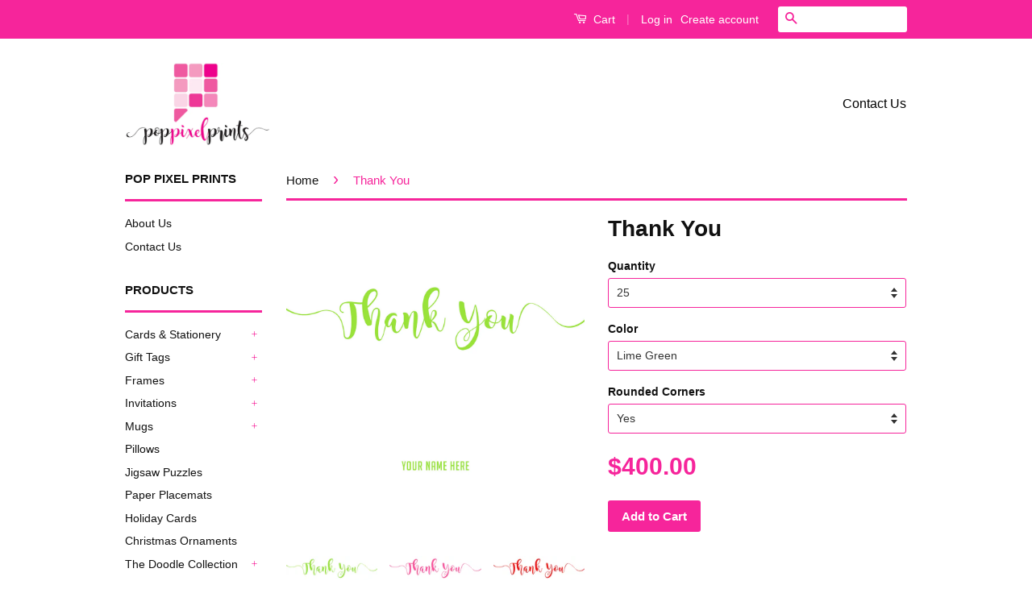

--- FILE ---
content_type: text/html; charset=utf-8
request_url: https://www.poppixelprints.com/products/copy-of-elegant-motif-pattern-1
body_size: 18259
content:
<!doctype html>
<!--[if lt IE 7]><html class="no-js lt-ie9 lt-ie8 lt-ie7" lang="en"> <![endif]-->
<!--[if IE 7]><html class="no-js lt-ie9 lt-ie8" lang="en"> <![endif]-->
<!--[if IE 8]><html class="no-js lt-ie9" lang="en"> <![endif]-->
<!--[if IE 9 ]><html class="ie9 no-js"> <![endif]-->
<!--[if (gt IE 9)|!(IE)]><!--> <html class="no-js"> <!--<![endif]-->
<head>

  <!-- Basic page needs ================================================== -->
  <meta charset="utf-8">
  <meta http-equiv="X-UA-Compatible" content="IE=edge,chrome=1">

  

  <!-- Title and description ================================================== -->
  <title>
  Thank You &ndash; Pop Pixel Prints
  </title>

  
  <meta name="description" content="Custom thank you notecards are a sure way to add a personal touch to convey your gratitude. Brighten up someone’s day with a note that reflects your own personal style. They are available in sets of 25, 50 or 100 and come complete with grey envelopes, sized 4&quot; x 6&quot;, and matching stickers to seal your envelopes. The per">
  

  <!-- Social Meta Tags ================================================== -->
  

  <meta property="og:type" content="product">
  <meta property="og:title" content="Thank You">
  <meta property="og:url" content="https://www.poppixelprints.com/products/copy-of-elegant-motif-pattern-1">
  
  <meta property="og:image" content="http://www.poppixelprints.com/cdn/shop/products/15.3_grande.jpg?v=1480463046">
  <meta property="og:image:secure_url" content="https://www.poppixelprints.com/cdn/shop/products/15.3_grande.jpg?v=1480463046">
  
  <meta property="og:image" content="http://www.poppixelprints.com/cdn/shop/products/15_d79edafe-2d73-470a-9104-fa4abb439887_grande.jpg?v=1480463046">
  <meta property="og:image:secure_url" content="https://www.poppixelprints.com/cdn/shop/products/15_d79edafe-2d73-470a-9104-fa4abb439887_grande.jpg?v=1480463046">
  
  <meta property="og:image" content="http://www.poppixelprints.com/cdn/shop/products/15.1_8924ea15-1cb5-4f3a-8b91-f200fb0bf46a_grande.jpg?v=1480463046">
  <meta property="og:image:secure_url" content="https://www.poppixelprints.com/cdn/shop/products/15.1_8924ea15-1cb5-4f3a-8b91-f200fb0bf46a_grande.jpg?v=1480463046">
  
  <meta property="og:price:amount" content="400.00">
  <meta property="og:price:currency" content="HKD">



  <meta property="og:description" content="Custom thank you notecards are a sure way to add a personal touch to convey your gratitude. Brighten up someone’s day with a note that reflects your own personal style. They are available in sets of 25, 50 or 100 and come complete with grey envelopes, sized 4&quot; x 6&quot;, and matching stickers to seal your envelopes. The per">


<meta property="og:site_name" content="Pop Pixel Prints">




  <meta name="twitter:card" content="summary">



  <meta name="twitter:title" content="Thank You">
  <meta name="twitter:description" content="Custom thank you notecards are a sure way to add a personal touch to convey your gratitude. Brighten up someone’s day with a note that reflects your own personal style.
They are available in sets of 2">
  <meta name="twitter:image" content="https://www.poppixelprints.com/cdn/shop/products/15.3_large.jpg?v=1480463046">
  <meta name="twitter:image:width" content="480">
  <meta name="twitter:image:height" content="480">



  <!-- Helpers ================================================== -->
  <link rel="canonical" href="https://www.poppixelprints.com/products/copy-of-elegant-motif-pattern-1">
  <meta name="viewport" content="width=device-width,initial-scale=1">
  <meta name="theme-color" content="#f6259b">

  
  <!-- Ajaxify Cart Plugin ================================================== -->
  <link href="//www.poppixelprints.com/cdn/shop/t/5/assets/ajaxify.scss.css?v=166982231908793637461474438652" rel="stylesheet" type="text/css" media="all" />
  

  <!-- CSS ================================================== -->
  <link href="//www.poppixelprints.com/cdn/shop/t/5/assets/timber.scss.css?v=105412198562704296101674755973" rel="stylesheet" type="text/css" media="all" />
  <link href="//www.poppixelprints.com/cdn/shop/t/5/assets/theme.scss.css?v=137983083810301470211674755973" rel="stylesheet" type="text/css" media="all" />

  



  <!-- Header hook for plugins ================================================== -->
  <script>window.performance && window.performance.mark && window.performance.mark('shopify.content_for_header.start');</script><meta id="shopify-digital-wallet" name="shopify-digital-wallet" content="/14607058/digital_wallets/dialog">
<meta name="shopify-checkout-api-token" content="4c90e5be90a72c76a4e0449e592e5566">
<meta id="in-context-paypal-metadata" data-shop-id="14607058" data-venmo-supported="false" data-environment="production" data-locale="en_US" data-paypal-v4="true" data-currency="HKD">
<link rel="alternate" type="application/json+oembed" href="https://www.poppixelprints.com/products/copy-of-elegant-motif-pattern-1.oembed">
<script async="async" src="/checkouts/internal/preloads.js?locale=en-HK"></script>
<script id="shopify-features" type="application/json">{"accessToken":"4c90e5be90a72c76a4e0449e592e5566","betas":["rich-media-storefront-analytics"],"domain":"www.poppixelprints.com","predictiveSearch":true,"shopId":14607058,"locale":"en"}</script>
<script>var Shopify = Shopify || {};
Shopify.shop = "pop-pixel-prints.myshopify.com";
Shopify.locale = "en";
Shopify.currency = {"active":"HKD","rate":"1.0"};
Shopify.country = "HK";
Shopify.theme = {"name":"Classic","id":131637699,"schema_name":null,"schema_version":null,"theme_store_id":721,"role":"main"};
Shopify.theme.handle = "null";
Shopify.theme.style = {"id":null,"handle":null};
Shopify.cdnHost = "www.poppixelprints.com/cdn";
Shopify.routes = Shopify.routes || {};
Shopify.routes.root = "/";</script>
<script type="module">!function(o){(o.Shopify=o.Shopify||{}).modules=!0}(window);</script>
<script>!function(o){function n(){var o=[];function n(){o.push(Array.prototype.slice.apply(arguments))}return n.q=o,n}var t=o.Shopify=o.Shopify||{};t.loadFeatures=n(),t.autoloadFeatures=n()}(window);</script>
<script id="shop-js-analytics" type="application/json">{"pageType":"product"}</script>
<script defer="defer" async type="module" src="//www.poppixelprints.com/cdn/shopifycloud/shop-js/modules/v2/client.init-shop-cart-sync_IZsNAliE.en.esm.js"></script>
<script defer="defer" async type="module" src="//www.poppixelprints.com/cdn/shopifycloud/shop-js/modules/v2/chunk.common_0OUaOowp.esm.js"></script>
<script type="module">
  await import("//www.poppixelprints.com/cdn/shopifycloud/shop-js/modules/v2/client.init-shop-cart-sync_IZsNAliE.en.esm.js");
await import("//www.poppixelprints.com/cdn/shopifycloud/shop-js/modules/v2/chunk.common_0OUaOowp.esm.js");

  window.Shopify.SignInWithShop?.initShopCartSync?.({"fedCMEnabled":true,"windoidEnabled":true});

</script>
<script id="__st">var __st={"a":14607058,"offset":28800,"reqid":"f79cb505-fd88-44af-8330-5a798fb70042-1768497057","pageurl":"www.poppixelprints.com\/products\/copy-of-elegant-motif-pattern-1","u":"41edc020d0e0","p":"product","rtyp":"product","rid":9145979150};</script>
<script>window.ShopifyPaypalV4VisibilityTracking = true;</script>
<script id="captcha-bootstrap">!function(){'use strict';const t='contact',e='account',n='new_comment',o=[[t,t],['blogs',n],['comments',n],[t,'customer']],c=[[e,'customer_login'],[e,'guest_login'],[e,'recover_customer_password'],[e,'create_customer']],r=t=>t.map((([t,e])=>`form[action*='/${t}']:not([data-nocaptcha='true']) input[name='form_type'][value='${e}']`)).join(','),a=t=>()=>t?[...document.querySelectorAll(t)].map((t=>t.form)):[];function s(){const t=[...o],e=r(t);return a(e)}const i='password',u='form_key',d=['recaptcha-v3-token','g-recaptcha-response','h-captcha-response',i],f=()=>{try{return window.sessionStorage}catch{return}},m='__shopify_v',_=t=>t.elements[u];function p(t,e,n=!1){try{const o=window.sessionStorage,c=JSON.parse(o.getItem(e)),{data:r}=function(t){const{data:e,action:n}=t;return t[m]||n?{data:e,action:n}:{data:t,action:n}}(c);for(const[e,n]of Object.entries(r))t.elements[e]&&(t.elements[e].value=n);n&&o.removeItem(e)}catch(o){console.error('form repopulation failed',{error:o})}}const l='form_type',E='cptcha';function T(t){t.dataset[E]=!0}const w=window,h=w.document,L='Shopify',v='ce_forms',y='captcha';let A=!1;((t,e)=>{const n=(g='f06e6c50-85a8-45c8-87d0-21a2b65856fe',I='https://cdn.shopify.com/shopifycloud/storefront-forms-hcaptcha/ce_storefront_forms_captcha_hcaptcha.v1.5.2.iife.js',D={infoText:'Protected by hCaptcha',privacyText:'Privacy',termsText:'Terms'},(t,e,n)=>{const o=w[L][v],c=o.bindForm;if(c)return c(t,g,e,D).then(n);var r;o.q.push([[t,g,e,D],n]),r=I,A||(h.body.append(Object.assign(h.createElement('script'),{id:'captcha-provider',async:!0,src:r})),A=!0)});var g,I,D;w[L]=w[L]||{},w[L][v]=w[L][v]||{},w[L][v].q=[],w[L][y]=w[L][y]||{},w[L][y].protect=function(t,e){n(t,void 0,e),T(t)},Object.freeze(w[L][y]),function(t,e,n,w,h,L){const[v,y,A,g]=function(t,e,n){const i=e?o:[],u=t?c:[],d=[...i,...u],f=r(d),m=r(i),_=r(d.filter((([t,e])=>n.includes(e))));return[a(f),a(m),a(_),s()]}(w,h,L),I=t=>{const e=t.target;return e instanceof HTMLFormElement?e:e&&e.form},D=t=>v().includes(t);t.addEventListener('submit',(t=>{const e=I(t);if(!e)return;const n=D(e)&&!e.dataset.hcaptchaBound&&!e.dataset.recaptchaBound,o=_(e),c=g().includes(e)&&(!o||!o.value);(n||c)&&t.preventDefault(),c&&!n&&(function(t){try{if(!f())return;!function(t){const e=f();if(!e)return;const n=_(t);if(!n)return;const o=n.value;o&&e.removeItem(o)}(t);const e=Array.from(Array(32),(()=>Math.random().toString(36)[2])).join('');!function(t,e){_(t)||t.append(Object.assign(document.createElement('input'),{type:'hidden',name:u})),t.elements[u].value=e}(t,e),function(t,e){const n=f();if(!n)return;const o=[...t.querySelectorAll(`input[type='${i}']`)].map((({name:t})=>t)),c=[...d,...o],r={};for(const[a,s]of new FormData(t).entries())c.includes(a)||(r[a]=s);n.setItem(e,JSON.stringify({[m]:1,action:t.action,data:r}))}(t,e)}catch(e){console.error('failed to persist form',e)}}(e),e.submit())}));const S=(t,e)=>{t&&!t.dataset[E]&&(n(t,e.some((e=>e===t))),T(t))};for(const o of['focusin','change'])t.addEventListener(o,(t=>{const e=I(t);D(e)&&S(e,y())}));const B=e.get('form_key'),M=e.get(l),P=B&&M;t.addEventListener('DOMContentLoaded',(()=>{const t=y();if(P)for(const e of t)e.elements[l].value===M&&p(e,B);[...new Set([...A(),...v().filter((t=>'true'===t.dataset.shopifyCaptcha))])].forEach((e=>S(e,t)))}))}(h,new URLSearchParams(w.location.search),n,t,e,['guest_login'])})(!0,!0)}();</script>
<script integrity="sha256-4kQ18oKyAcykRKYeNunJcIwy7WH5gtpwJnB7kiuLZ1E=" data-source-attribution="shopify.loadfeatures" defer="defer" src="//www.poppixelprints.com/cdn/shopifycloud/storefront/assets/storefront/load_feature-a0a9edcb.js" crossorigin="anonymous"></script>
<script data-source-attribution="shopify.dynamic_checkout.dynamic.init">var Shopify=Shopify||{};Shopify.PaymentButton=Shopify.PaymentButton||{isStorefrontPortableWallets:!0,init:function(){window.Shopify.PaymentButton.init=function(){};var t=document.createElement("script");t.src="https://www.poppixelprints.com/cdn/shopifycloud/portable-wallets/latest/portable-wallets.en.js",t.type="module",document.head.appendChild(t)}};
</script>
<script data-source-attribution="shopify.dynamic_checkout.buyer_consent">
  function portableWalletsHideBuyerConsent(e){var t=document.getElementById("shopify-buyer-consent"),n=document.getElementById("shopify-subscription-policy-button");t&&n&&(t.classList.add("hidden"),t.setAttribute("aria-hidden","true"),n.removeEventListener("click",e))}function portableWalletsShowBuyerConsent(e){var t=document.getElementById("shopify-buyer-consent"),n=document.getElementById("shopify-subscription-policy-button");t&&n&&(t.classList.remove("hidden"),t.removeAttribute("aria-hidden"),n.addEventListener("click",e))}window.Shopify?.PaymentButton&&(window.Shopify.PaymentButton.hideBuyerConsent=portableWalletsHideBuyerConsent,window.Shopify.PaymentButton.showBuyerConsent=portableWalletsShowBuyerConsent);
</script>
<script data-source-attribution="shopify.dynamic_checkout.cart.bootstrap">document.addEventListener("DOMContentLoaded",(function(){function t(){return document.querySelector("shopify-accelerated-checkout-cart, shopify-accelerated-checkout")}if(t())Shopify.PaymentButton.init();else{new MutationObserver((function(e,n){t()&&(Shopify.PaymentButton.init(),n.disconnect())})).observe(document.body,{childList:!0,subtree:!0})}}));
</script>
<link id="shopify-accelerated-checkout-styles" rel="stylesheet" media="screen" href="https://www.poppixelprints.com/cdn/shopifycloud/portable-wallets/latest/accelerated-checkout-backwards-compat.css" crossorigin="anonymous">
<style id="shopify-accelerated-checkout-cart">
        #shopify-buyer-consent {
  margin-top: 1em;
  display: inline-block;
  width: 100%;
}

#shopify-buyer-consent.hidden {
  display: none;
}

#shopify-subscription-policy-button {
  background: none;
  border: none;
  padding: 0;
  text-decoration: underline;
  font-size: inherit;
  cursor: pointer;
}

#shopify-subscription-policy-button::before {
  box-shadow: none;
}

      </style>

<script>window.performance && window.performance.mark && window.performance.mark('shopify.content_for_header.end');</script>

  

<!--[if lt IE 9]>
<script src="//cdnjs.cloudflare.com/ajax/libs/html5shiv/3.7.2/html5shiv.min.js" type="text/javascript"></script>
<script src="//www.poppixelprints.com/cdn/shop/t/5/assets/respond.min.js?v=52248677837542619231474436698" type="text/javascript"></script>
<link href="//www.poppixelprints.com/cdn/shop/t/5/assets/respond-proxy.html" id="respond-proxy" rel="respond-proxy" />
<link href="//www.poppixelprints.com/search?q=d51c572da3d58fc1e61617ffabf1abcb" id="respond-redirect" rel="respond-redirect" />
<script src="//www.poppixelprints.com/search?q=d51c572da3d58fc1e61617ffabf1abcb" type="text/javascript"></script>
<![endif]-->



  <script src="//ajax.googleapis.com/ajax/libs/jquery/1.11.0/jquery.min.js" type="text/javascript"></script>
  <script src="//www.poppixelprints.com/cdn/shop/t/5/assets/modernizr.min.js?v=26620055551102246001474436697" type="text/javascript"></script>

  
  

<link href="https://monorail-edge.shopifysvc.com" rel="dns-prefetch">
<script>(function(){if ("sendBeacon" in navigator && "performance" in window) {try {var session_token_from_headers = performance.getEntriesByType('navigation')[0].serverTiming.find(x => x.name == '_s').description;} catch {var session_token_from_headers = undefined;}var session_cookie_matches = document.cookie.match(/_shopify_s=([^;]*)/);var session_token_from_cookie = session_cookie_matches && session_cookie_matches.length === 2 ? session_cookie_matches[1] : "";var session_token = session_token_from_headers || session_token_from_cookie || "";function handle_abandonment_event(e) {var entries = performance.getEntries().filter(function(entry) {return /monorail-edge.shopifysvc.com/.test(entry.name);});if (!window.abandonment_tracked && entries.length === 0) {window.abandonment_tracked = true;var currentMs = Date.now();var navigation_start = performance.timing.navigationStart;var payload = {shop_id: 14607058,url: window.location.href,navigation_start,duration: currentMs - navigation_start,session_token,page_type: "product"};window.navigator.sendBeacon("https://monorail-edge.shopifysvc.com/v1/produce", JSON.stringify({schema_id: "online_store_buyer_site_abandonment/1.1",payload: payload,metadata: {event_created_at_ms: currentMs,event_sent_at_ms: currentMs}}));}}window.addEventListener('pagehide', handle_abandonment_event);}}());</script>
<script id="web-pixels-manager-setup">(function e(e,d,r,n,o){if(void 0===o&&(o={}),!Boolean(null===(a=null===(i=window.Shopify)||void 0===i?void 0:i.analytics)||void 0===a?void 0:a.replayQueue)){var i,a;window.Shopify=window.Shopify||{};var t=window.Shopify;t.analytics=t.analytics||{};var s=t.analytics;s.replayQueue=[],s.publish=function(e,d,r){return s.replayQueue.push([e,d,r]),!0};try{self.performance.mark("wpm:start")}catch(e){}var l=function(){var e={modern:/Edge?\/(1{2}[4-9]|1[2-9]\d|[2-9]\d{2}|\d{4,})\.\d+(\.\d+|)|Firefox\/(1{2}[4-9]|1[2-9]\d|[2-9]\d{2}|\d{4,})\.\d+(\.\d+|)|Chrom(ium|e)\/(9{2}|\d{3,})\.\d+(\.\d+|)|(Maci|X1{2}).+ Version\/(15\.\d+|(1[6-9]|[2-9]\d|\d{3,})\.\d+)([,.]\d+|)( \(\w+\)|)( Mobile\/\w+|) Safari\/|Chrome.+OPR\/(9{2}|\d{3,})\.\d+\.\d+|(CPU[ +]OS|iPhone[ +]OS|CPU[ +]iPhone|CPU IPhone OS|CPU iPad OS)[ +]+(15[._]\d+|(1[6-9]|[2-9]\d|\d{3,})[._]\d+)([._]\d+|)|Android:?[ /-](13[3-9]|1[4-9]\d|[2-9]\d{2}|\d{4,})(\.\d+|)(\.\d+|)|Android.+Firefox\/(13[5-9]|1[4-9]\d|[2-9]\d{2}|\d{4,})\.\d+(\.\d+|)|Android.+Chrom(ium|e)\/(13[3-9]|1[4-9]\d|[2-9]\d{2}|\d{4,})\.\d+(\.\d+|)|SamsungBrowser\/([2-9]\d|\d{3,})\.\d+/,legacy:/Edge?\/(1[6-9]|[2-9]\d|\d{3,})\.\d+(\.\d+|)|Firefox\/(5[4-9]|[6-9]\d|\d{3,})\.\d+(\.\d+|)|Chrom(ium|e)\/(5[1-9]|[6-9]\d|\d{3,})\.\d+(\.\d+|)([\d.]+$|.*Safari\/(?![\d.]+ Edge\/[\d.]+$))|(Maci|X1{2}).+ Version\/(10\.\d+|(1[1-9]|[2-9]\d|\d{3,})\.\d+)([,.]\d+|)( \(\w+\)|)( Mobile\/\w+|) Safari\/|Chrome.+OPR\/(3[89]|[4-9]\d|\d{3,})\.\d+\.\d+|(CPU[ +]OS|iPhone[ +]OS|CPU[ +]iPhone|CPU IPhone OS|CPU iPad OS)[ +]+(10[._]\d+|(1[1-9]|[2-9]\d|\d{3,})[._]\d+)([._]\d+|)|Android:?[ /-](13[3-9]|1[4-9]\d|[2-9]\d{2}|\d{4,})(\.\d+|)(\.\d+|)|Mobile Safari.+OPR\/([89]\d|\d{3,})\.\d+\.\d+|Android.+Firefox\/(13[5-9]|1[4-9]\d|[2-9]\d{2}|\d{4,})\.\d+(\.\d+|)|Android.+Chrom(ium|e)\/(13[3-9]|1[4-9]\d|[2-9]\d{2}|\d{4,})\.\d+(\.\d+|)|Android.+(UC? ?Browser|UCWEB|U3)[ /]?(15\.([5-9]|\d{2,})|(1[6-9]|[2-9]\d|\d{3,})\.\d+)\.\d+|SamsungBrowser\/(5\.\d+|([6-9]|\d{2,})\.\d+)|Android.+MQ{2}Browser\/(14(\.(9|\d{2,})|)|(1[5-9]|[2-9]\d|\d{3,})(\.\d+|))(\.\d+|)|K[Aa][Ii]OS\/(3\.\d+|([4-9]|\d{2,})\.\d+)(\.\d+|)/},d=e.modern,r=e.legacy,n=navigator.userAgent;return n.match(d)?"modern":n.match(r)?"legacy":"unknown"}(),u="modern"===l?"modern":"legacy",c=(null!=n?n:{modern:"",legacy:""})[u],f=function(e){return[e.baseUrl,"/wpm","/b",e.hashVersion,"modern"===e.buildTarget?"m":"l",".js"].join("")}({baseUrl:d,hashVersion:r,buildTarget:u}),m=function(e){var d=e.version,r=e.bundleTarget,n=e.surface,o=e.pageUrl,i=e.monorailEndpoint;return{emit:function(e){var a=e.status,t=e.errorMsg,s=(new Date).getTime(),l=JSON.stringify({metadata:{event_sent_at_ms:s},events:[{schema_id:"web_pixels_manager_load/3.1",payload:{version:d,bundle_target:r,page_url:o,status:a,surface:n,error_msg:t},metadata:{event_created_at_ms:s}}]});if(!i)return console&&console.warn&&console.warn("[Web Pixels Manager] No Monorail endpoint provided, skipping logging."),!1;try{return self.navigator.sendBeacon.bind(self.navigator)(i,l)}catch(e){}var u=new XMLHttpRequest;try{return u.open("POST",i,!0),u.setRequestHeader("Content-Type","text/plain"),u.send(l),!0}catch(e){return console&&console.warn&&console.warn("[Web Pixels Manager] Got an unhandled error while logging to Monorail."),!1}}}}({version:r,bundleTarget:l,surface:e.surface,pageUrl:self.location.href,monorailEndpoint:e.monorailEndpoint});try{o.browserTarget=l,function(e){var d=e.src,r=e.async,n=void 0===r||r,o=e.onload,i=e.onerror,a=e.sri,t=e.scriptDataAttributes,s=void 0===t?{}:t,l=document.createElement("script"),u=document.querySelector("head"),c=document.querySelector("body");if(l.async=n,l.src=d,a&&(l.integrity=a,l.crossOrigin="anonymous"),s)for(var f in s)if(Object.prototype.hasOwnProperty.call(s,f))try{l.dataset[f]=s[f]}catch(e){}if(o&&l.addEventListener("load",o),i&&l.addEventListener("error",i),u)u.appendChild(l);else{if(!c)throw new Error("Did not find a head or body element to append the script");c.appendChild(l)}}({src:f,async:!0,onload:function(){if(!function(){var e,d;return Boolean(null===(d=null===(e=window.Shopify)||void 0===e?void 0:e.analytics)||void 0===d?void 0:d.initialized)}()){var d=window.webPixelsManager.init(e)||void 0;if(d){var r=window.Shopify.analytics;r.replayQueue.forEach((function(e){var r=e[0],n=e[1],o=e[2];d.publishCustomEvent(r,n,o)})),r.replayQueue=[],r.publish=d.publishCustomEvent,r.visitor=d.visitor,r.initialized=!0}}},onerror:function(){return m.emit({status:"failed",errorMsg:"".concat(f," has failed to load")})},sri:function(e){var d=/^sha384-[A-Za-z0-9+/=]+$/;return"string"==typeof e&&d.test(e)}(c)?c:"",scriptDataAttributes:o}),m.emit({status:"loading"})}catch(e){m.emit({status:"failed",errorMsg:(null==e?void 0:e.message)||"Unknown error"})}}})({shopId: 14607058,storefrontBaseUrl: "https://www.poppixelprints.com",extensionsBaseUrl: "https://extensions.shopifycdn.com/cdn/shopifycloud/web-pixels-manager",monorailEndpoint: "https://monorail-edge.shopifysvc.com/unstable/produce_batch",surface: "storefront-renderer",enabledBetaFlags: ["2dca8a86"],webPixelsConfigList: [{"id":"shopify-app-pixel","configuration":"{}","eventPayloadVersion":"v1","runtimeContext":"STRICT","scriptVersion":"0450","apiClientId":"shopify-pixel","type":"APP","privacyPurposes":["ANALYTICS","MARKETING"]},{"id":"shopify-custom-pixel","eventPayloadVersion":"v1","runtimeContext":"LAX","scriptVersion":"0450","apiClientId":"shopify-pixel","type":"CUSTOM","privacyPurposes":["ANALYTICS","MARKETING"]}],isMerchantRequest: false,initData: {"shop":{"name":"Pop Pixel Prints","paymentSettings":{"currencyCode":"HKD"},"myshopifyDomain":"pop-pixel-prints.myshopify.com","countryCode":"HK","storefrontUrl":"https:\/\/www.poppixelprints.com"},"customer":null,"cart":null,"checkout":null,"productVariants":[{"price":{"amount":400.0,"currencyCode":"HKD"},"product":{"title":"Thank You","vendor":"Pop Pixel Prints","id":"9145979150","untranslatedTitle":"Thank You","url":"\/products\/copy-of-elegant-motif-pattern-1","type":"Customized Cards"},"id":"32113164046","image":{"src":"\/\/www.poppixelprints.com\/cdn\/shop\/products\/15.3.jpg?v=1480463046"},"sku":"PPPTYC00015-LG25","title":"25 \/ Lime Green \/ Yes","untranslatedTitle":"25 \/ Lime Green \/ Yes"},{"price":{"amount":400.0,"currencyCode":"HKD"},"product":{"title":"Thank You","vendor":"Pop Pixel Prints","id":"9145979150","untranslatedTitle":"Thank You","url":"\/products\/copy-of-elegant-motif-pattern-1","type":"Customized Cards"},"id":"32113164110","image":{"src":"\/\/www.poppixelprints.com\/cdn\/shop\/products\/15.3.jpg?v=1480463046"},"sku":"PPPTYC00015-LG25","title":"25 \/ Lime Green \/ No","untranslatedTitle":"25 \/ Lime Green \/ No"},{"price":{"amount":400.0,"currencyCode":"HKD"},"product":{"title":"Thank You","vendor":"Pop Pixel Prints","id":"9145979150","untranslatedTitle":"Thank You","url":"\/products\/copy-of-elegant-motif-pattern-1","type":"Customized Cards"},"id":"32113164238","image":{"src":"\/\/www.poppixelprints.com\/cdn\/shop\/products\/15.3.jpg?v=1480463046"},"sku":"PPPTYC00015-P25","title":"25 \/ Pink \/ Yes","untranslatedTitle":"25 \/ Pink \/ Yes"},{"price":{"amount":400.0,"currencyCode":"HKD"},"product":{"title":"Thank You","vendor":"Pop Pixel Prints","id":"9145979150","untranslatedTitle":"Thank You","url":"\/products\/copy-of-elegant-motif-pattern-1","type":"Customized Cards"},"id":"32113164302","image":{"src":"\/\/www.poppixelprints.com\/cdn\/shop\/products\/15.3.jpg?v=1480463046"},"sku":"PPPTYC00015-P25","title":"25 \/ Pink \/ No","untranslatedTitle":"25 \/ Pink \/ No"},{"price":{"amount":400.0,"currencyCode":"HKD"},"product":{"title":"Thank You","vendor":"Pop Pixel Prints","id":"9145979150","untranslatedTitle":"Thank You","url":"\/products\/copy-of-elegant-motif-pattern-1","type":"Customized Cards"},"id":"32113164366","image":{"src":"\/\/www.poppixelprints.com\/cdn\/shop\/products\/15.3.jpg?v=1480463046"},"sku":"PPPTYC00015-T25","title":"25 \/ Turquoise \/ Yes","untranslatedTitle":"25 \/ Turquoise \/ Yes"},{"price":{"amount":400.0,"currencyCode":"HKD"},"product":{"title":"Thank You","vendor":"Pop Pixel Prints","id":"9145979150","untranslatedTitle":"Thank You","url":"\/products\/copy-of-elegant-motif-pattern-1","type":"Customized Cards"},"id":"32113164430","image":{"src":"\/\/www.poppixelprints.com\/cdn\/shop\/products\/15.3.jpg?v=1480463046"},"sku":"PPPTYC00015-T25","title":"25 \/ Turquoise \/ No","untranslatedTitle":"25 \/ Turquoise \/ No"},{"price":{"amount":400.0,"currencyCode":"HKD"},"product":{"title":"Thank You","vendor":"Pop Pixel Prints","id":"9145979150","untranslatedTitle":"Thank You","url":"\/products\/copy-of-elegant-motif-pattern-1","type":"Customized Cards"},"id":"32113164494","image":{"src":"\/\/www.poppixelprints.com\/cdn\/shop\/products\/15.3.jpg?v=1480463046"},"sku":"PPPTYC00015-R25","title":"25 \/ Red \/ Yes","untranslatedTitle":"25 \/ Red \/ Yes"},{"price":{"amount":400.0,"currencyCode":"HKD"},"product":{"title":"Thank You","vendor":"Pop Pixel Prints","id":"9145979150","untranslatedTitle":"Thank You","url":"\/products\/copy-of-elegant-motif-pattern-1","type":"Customized Cards"},"id":"32113164558","image":{"src":"\/\/www.poppixelprints.com\/cdn\/shop\/products\/15.3.jpg?v=1480463046"},"sku":"PPPTYC00015-R25","title":"25 \/ Red \/ No","untranslatedTitle":"25 \/ Red \/ No"},{"price":{"amount":650.0,"currencyCode":"HKD"},"product":{"title":"Thank You","vendor":"Pop Pixel Prints","id":"9145979150","untranslatedTitle":"Thank You","url":"\/products\/copy-of-elegant-motif-pattern-1","type":"Customized Cards"},"id":"32113164622","image":{"src":"\/\/www.poppixelprints.com\/cdn\/shop\/products\/15.3.jpg?v=1480463046"},"sku":"PPPTYC00015-LG50","title":"50 \/ Lime Green \/ Yes","untranslatedTitle":"50 \/ Lime Green \/ Yes"},{"price":{"amount":650.0,"currencyCode":"HKD"},"product":{"title":"Thank You","vendor":"Pop Pixel Prints","id":"9145979150","untranslatedTitle":"Thank You","url":"\/products\/copy-of-elegant-motif-pattern-1","type":"Customized Cards"},"id":"32113164686","image":{"src":"\/\/www.poppixelprints.com\/cdn\/shop\/products\/15.3.jpg?v=1480463046"},"sku":"PPPTYC00015-LG50","title":"50 \/ Lime Green \/ No","untranslatedTitle":"50 \/ Lime Green \/ No"},{"price":{"amount":650.0,"currencyCode":"HKD"},"product":{"title":"Thank You","vendor":"Pop Pixel Prints","id":"9145979150","untranslatedTitle":"Thank You","url":"\/products\/copy-of-elegant-motif-pattern-1","type":"Customized Cards"},"id":"32113164750","image":{"src":"\/\/www.poppixelprints.com\/cdn\/shop\/products\/15.3.jpg?v=1480463046"},"sku":"PPPTYC00015-P50","title":"50 \/ Pink \/ Yes","untranslatedTitle":"50 \/ Pink \/ Yes"},{"price":{"amount":650.0,"currencyCode":"HKD"},"product":{"title":"Thank You","vendor":"Pop Pixel Prints","id":"9145979150","untranslatedTitle":"Thank You","url":"\/products\/copy-of-elegant-motif-pattern-1","type":"Customized Cards"},"id":"32113164814","image":{"src":"\/\/www.poppixelprints.com\/cdn\/shop\/products\/15.3.jpg?v=1480463046"},"sku":"PPPTYC00015-P50","title":"50 \/ Pink \/ No","untranslatedTitle":"50 \/ Pink \/ No"},{"price":{"amount":650.0,"currencyCode":"HKD"},"product":{"title":"Thank You","vendor":"Pop Pixel Prints","id":"9145979150","untranslatedTitle":"Thank You","url":"\/products\/copy-of-elegant-motif-pattern-1","type":"Customized Cards"},"id":"32113164878","image":{"src":"\/\/www.poppixelprints.com\/cdn\/shop\/products\/15.3.jpg?v=1480463046"},"sku":"PPPTYC00015-T50","title":"50 \/ Turquoise \/ Yes","untranslatedTitle":"50 \/ Turquoise \/ Yes"},{"price":{"amount":650.0,"currencyCode":"HKD"},"product":{"title":"Thank You","vendor":"Pop Pixel Prints","id":"9145979150","untranslatedTitle":"Thank You","url":"\/products\/copy-of-elegant-motif-pattern-1","type":"Customized Cards"},"id":"32113164942","image":{"src":"\/\/www.poppixelprints.com\/cdn\/shop\/products\/15.3.jpg?v=1480463046"},"sku":"PPPTYC00015-T50","title":"50 \/ Turquoise \/ No","untranslatedTitle":"50 \/ Turquoise \/ No"},{"price":{"amount":650.0,"currencyCode":"HKD"},"product":{"title":"Thank You","vendor":"Pop Pixel Prints","id":"9145979150","untranslatedTitle":"Thank You","url":"\/products\/copy-of-elegant-motif-pattern-1","type":"Customized Cards"},"id":"32113165006","image":{"src":"\/\/www.poppixelprints.com\/cdn\/shop\/products\/15.3.jpg?v=1480463046"},"sku":"PPPTYC00015-R50","title":"50 \/ Red \/ Yes","untranslatedTitle":"50 \/ Red \/ Yes"},{"price":{"amount":650.0,"currencyCode":"HKD"},"product":{"title":"Thank You","vendor":"Pop Pixel Prints","id":"9145979150","untranslatedTitle":"Thank You","url":"\/products\/copy-of-elegant-motif-pattern-1","type":"Customized Cards"},"id":"32113165070","image":{"src":"\/\/www.poppixelprints.com\/cdn\/shop\/products\/15.3.jpg?v=1480463046"},"sku":"PPPTYC00015-R50","title":"50 \/ Red \/ No","untranslatedTitle":"50 \/ Red \/ No"},{"price":{"amount":1000.0,"currencyCode":"HKD"},"product":{"title":"Thank You","vendor":"Pop Pixel Prints","id":"9145979150","untranslatedTitle":"Thank You","url":"\/products\/copy-of-elegant-motif-pattern-1","type":"Customized Cards"},"id":"32113165134","image":{"src":"\/\/www.poppixelprints.com\/cdn\/shop\/products\/15.3.jpg?v=1480463046"},"sku":"PPPTYC00015-LG100","title":"100 \/ Lime Green \/ Yes","untranslatedTitle":"100 \/ Lime Green \/ Yes"},{"price":{"amount":1000.0,"currencyCode":"HKD"},"product":{"title":"Thank You","vendor":"Pop Pixel Prints","id":"9145979150","untranslatedTitle":"Thank You","url":"\/products\/copy-of-elegant-motif-pattern-1","type":"Customized Cards"},"id":"32113165198","image":{"src":"\/\/www.poppixelprints.com\/cdn\/shop\/products\/15.3.jpg?v=1480463046"},"sku":"PPPTYC00015-LG100","title":"100 \/ Lime Green \/ No","untranslatedTitle":"100 \/ Lime Green \/ No"},{"price":{"amount":1000.0,"currencyCode":"HKD"},"product":{"title":"Thank You","vendor":"Pop Pixel Prints","id":"9145979150","untranslatedTitle":"Thank You","url":"\/products\/copy-of-elegant-motif-pattern-1","type":"Customized Cards"},"id":"32113165262","image":{"src":"\/\/www.poppixelprints.com\/cdn\/shop\/products\/15.3.jpg?v=1480463046"},"sku":"PPPTYC00015-P100","title":"100 \/ Pink \/ Yes","untranslatedTitle":"100 \/ Pink \/ Yes"},{"price":{"amount":1000.0,"currencyCode":"HKD"},"product":{"title":"Thank You","vendor":"Pop Pixel Prints","id":"9145979150","untranslatedTitle":"Thank You","url":"\/products\/copy-of-elegant-motif-pattern-1","type":"Customized Cards"},"id":"32113165326","image":{"src":"\/\/www.poppixelprints.com\/cdn\/shop\/products\/15.3.jpg?v=1480463046"},"sku":"PPPTYC00015-P100","title":"100 \/ Pink \/ No","untranslatedTitle":"100 \/ Pink \/ No"},{"price":{"amount":1000.0,"currencyCode":"HKD"},"product":{"title":"Thank You","vendor":"Pop Pixel Prints","id":"9145979150","untranslatedTitle":"Thank You","url":"\/products\/copy-of-elegant-motif-pattern-1","type":"Customized Cards"},"id":"32113165390","image":{"src":"\/\/www.poppixelprints.com\/cdn\/shop\/products\/15.3.jpg?v=1480463046"},"sku":"PPPTYC00015-T100","title":"100 \/ Turquoise \/ Yes","untranslatedTitle":"100 \/ Turquoise \/ Yes"},{"price":{"amount":1000.0,"currencyCode":"HKD"},"product":{"title":"Thank You","vendor":"Pop Pixel Prints","id":"9145979150","untranslatedTitle":"Thank You","url":"\/products\/copy-of-elegant-motif-pattern-1","type":"Customized Cards"},"id":"32113165454","image":{"src":"\/\/www.poppixelprints.com\/cdn\/shop\/products\/15.3.jpg?v=1480463046"},"sku":"PPPTYC00015-T100","title":"100 \/ Turquoise \/ No","untranslatedTitle":"100 \/ Turquoise \/ No"},{"price":{"amount":1000.0,"currencyCode":"HKD"},"product":{"title":"Thank You","vendor":"Pop Pixel Prints","id":"9145979150","untranslatedTitle":"Thank You","url":"\/products\/copy-of-elegant-motif-pattern-1","type":"Customized Cards"},"id":"32113165518","image":{"src":"\/\/www.poppixelprints.com\/cdn\/shop\/products\/15.3.jpg?v=1480463046"},"sku":"PPPTYC00015-R100","title":"100 \/ Red \/ Yes","untranslatedTitle":"100 \/ Red \/ Yes"},{"price":{"amount":1000.0,"currencyCode":"HKD"},"product":{"title":"Thank You","vendor":"Pop Pixel Prints","id":"9145979150","untranslatedTitle":"Thank You","url":"\/products\/copy-of-elegant-motif-pattern-1","type":"Customized Cards"},"id":"32113165582","image":{"src":"\/\/www.poppixelprints.com\/cdn\/shop\/products\/15.3.jpg?v=1480463046"},"sku":"PPPTYC00015-R100","title":"100 \/ Red \/ No","untranslatedTitle":"100 \/ Red \/ No"},{"price":{"amount":400.0,"currencyCode":"HKD"},"product":{"title":"Thank You","vendor":"Pop Pixel Prints","id":"9145979150","untranslatedTitle":"Thank You","url":"\/products\/copy-of-elegant-motif-pattern-1","type":"Customized Cards"},"id":"32113424910","image":{"src":"\/\/www.poppixelprints.com\/cdn\/shop\/products\/15.3.jpg?v=1480463046"},"sku":"PPPTYC00015-PUR25","title":"25 \/ Purple \/ Yes","untranslatedTitle":"25 \/ Purple \/ Yes"},{"price":{"amount":400.0,"currencyCode":"HKD"},"product":{"title":"Thank You","vendor":"Pop Pixel Prints","id":"9145979150","untranslatedTitle":"Thank You","url":"\/products\/copy-of-elegant-motif-pattern-1","type":"Customized Cards"},"id":"32113438094","image":{"src":"\/\/www.poppixelprints.com\/cdn\/shop\/products\/15.3.jpg?v=1480463046"},"sku":"PPPTYC00015-PUR25","title":"25 \/ Purple \/ No","untranslatedTitle":"25 \/ Purple \/ No"},{"price":{"amount":650.0,"currencyCode":"HKD"},"product":{"title":"Thank You","vendor":"Pop Pixel Prints","id":"9145979150","untranslatedTitle":"Thank You","url":"\/products\/copy-of-elegant-motif-pattern-1","type":"Customized Cards"},"id":"32113447438","image":{"src":"\/\/www.poppixelprints.com\/cdn\/shop\/products\/15.3.jpg?v=1480463046"},"sku":"PPPTYC00015-PUR50","title":"50 \/ Purple \/ No","untranslatedTitle":"50 \/ Purple \/ No"},{"price":{"amount":650.0,"currencyCode":"HKD"},"product":{"title":"Thank You","vendor":"Pop Pixel Prints","id":"9145979150","untranslatedTitle":"Thank You","url":"\/products\/copy-of-elegant-motif-pattern-1","type":"Customized Cards"},"id":"32113453326","image":{"src":"\/\/www.poppixelprints.com\/cdn\/shop\/products\/15.3.jpg?v=1480463046"},"sku":"PPPTYC00015-PUR50","title":"50 \/ Purple \/ Yes","untranslatedTitle":"50 \/ Purple \/ Yes"},{"price":{"amount":1000.0,"currencyCode":"HKD"},"product":{"title":"Thank You","vendor":"Pop Pixel Prints","id":"9145979150","untranslatedTitle":"Thank You","url":"\/products\/copy-of-elegant-motif-pattern-1","type":"Customized Cards"},"id":"32113464334","image":{"src":"\/\/www.poppixelprints.com\/cdn\/shop\/products\/15.3.jpg?v=1480463046"},"sku":"PPPTYC00015-PUR100","title":"100 \/ Purple \/ Yes","untranslatedTitle":"100 \/ Purple \/ Yes"},{"price":{"amount":1000.0,"currencyCode":"HKD"},"product":{"title":"Thank You","vendor":"Pop Pixel Prints","id":"9145979150","untranslatedTitle":"Thank You","url":"\/products\/copy-of-elegant-motif-pattern-1","type":"Customized Cards"},"id":"32113468750","image":{"src":"\/\/www.poppixelprints.com\/cdn\/shop\/products\/15.3.jpg?v=1480463046"},"sku":"PPPTYC00015-PUR100","title":"100 \/ Purple \/ No","untranslatedTitle":"100 \/ Purple \/ No"}],"purchasingCompany":null},},"https://www.poppixelprints.com/cdn","fcfee988w5aeb613cpc8e4bc33m6693e112",{"modern":"","legacy":""},{"shopId":"14607058","storefrontBaseUrl":"https:\/\/www.poppixelprints.com","extensionBaseUrl":"https:\/\/extensions.shopifycdn.com\/cdn\/shopifycloud\/web-pixels-manager","surface":"storefront-renderer","enabledBetaFlags":"[\"2dca8a86\"]","isMerchantRequest":"false","hashVersion":"fcfee988w5aeb613cpc8e4bc33m6693e112","publish":"custom","events":"[[\"page_viewed\",{}],[\"product_viewed\",{\"productVariant\":{\"price\":{\"amount\":400.0,\"currencyCode\":\"HKD\"},\"product\":{\"title\":\"Thank You\",\"vendor\":\"Pop Pixel Prints\",\"id\":\"9145979150\",\"untranslatedTitle\":\"Thank You\",\"url\":\"\/products\/copy-of-elegant-motif-pattern-1\",\"type\":\"Customized Cards\"},\"id\":\"32113164046\",\"image\":{\"src\":\"\/\/www.poppixelprints.com\/cdn\/shop\/products\/15.3.jpg?v=1480463046\"},\"sku\":\"PPPTYC00015-LG25\",\"title\":\"25 \/ Lime Green \/ Yes\",\"untranslatedTitle\":\"25 \/ Lime Green \/ Yes\"}}]]"});</script><script>
  window.ShopifyAnalytics = window.ShopifyAnalytics || {};
  window.ShopifyAnalytics.meta = window.ShopifyAnalytics.meta || {};
  window.ShopifyAnalytics.meta.currency = 'HKD';
  var meta = {"product":{"id":9145979150,"gid":"gid:\/\/shopify\/Product\/9145979150","vendor":"Pop Pixel Prints","type":"Customized Cards","handle":"copy-of-elegant-motif-pattern-1","variants":[{"id":32113164046,"price":40000,"name":"Thank You - 25 \/ Lime Green \/ Yes","public_title":"25 \/ Lime Green \/ Yes","sku":"PPPTYC00015-LG25"},{"id":32113164110,"price":40000,"name":"Thank You - 25 \/ Lime Green \/ No","public_title":"25 \/ Lime Green \/ No","sku":"PPPTYC00015-LG25"},{"id":32113164238,"price":40000,"name":"Thank You - 25 \/ Pink \/ Yes","public_title":"25 \/ Pink \/ Yes","sku":"PPPTYC00015-P25"},{"id":32113164302,"price":40000,"name":"Thank You - 25 \/ Pink \/ No","public_title":"25 \/ Pink \/ No","sku":"PPPTYC00015-P25"},{"id":32113164366,"price":40000,"name":"Thank You - 25 \/ Turquoise \/ Yes","public_title":"25 \/ Turquoise \/ Yes","sku":"PPPTYC00015-T25"},{"id":32113164430,"price":40000,"name":"Thank You - 25 \/ Turquoise \/ No","public_title":"25 \/ Turquoise \/ No","sku":"PPPTYC00015-T25"},{"id":32113164494,"price":40000,"name":"Thank You - 25 \/ Red \/ Yes","public_title":"25 \/ Red \/ Yes","sku":"PPPTYC00015-R25"},{"id":32113164558,"price":40000,"name":"Thank You - 25 \/ Red \/ No","public_title":"25 \/ Red \/ No","sku":"PPPTYC00015-R25"},{"id":32113164622,"price":65000,"name":"Thank You - 50 \/ Lime Green \/ Yes","public_title":"50 \/ Lime Green \/ Yes","sku":"PPPTYC00015-LG50"},{"id":32113164686,"price":65000,"name":"Thank You - 50 \/ Lime Green \/ No","public_title":"50 \/ Lime Green \/ No","sku":"PPPTYC00015-LG50"},{"id":32113164750,"price":65000,"name":"Thank You - 50 \/ Pink \/ Yes","public_title":"50 \/ Pink \/ Yes","sku":"PPPTYC00015-P50"},{"id":32113164814,"price":65000,"name":"Thank You - 50 \/ Pink \/ No","public_title":"50 \/ Pink \/ No","sku":"PPPTYC00015-P50"},{"id":32113164878,"price":65000,"name":"Thank You - 50 \/ Turquoise \/ Yes","public_title":"50 \/ Turquoise \/ Yes","sku":"PPPTYC00015-T50"},{"id":32113164942,"price":65000,"name":"Thank You - 50 \/ Turquoise \/ No","public_title":"50 \/ Turquoise \/ No","sku":"PPPTYC00015-T50"},{"id":32113165006,"price":65000,"name":"Thank You - 50 \/ Red \/ Yes","public_title":"50 \/ Red \/ Yes","sku":"PPPTYC00015-R50"},{"id":32113165070,"price":65000,"name":"Thank You - 50 \/ Red \/ No","public_title":"50 \/ Red \/ No","sku":"PPPTYC00015-R50"},{"id":32113165134,"price":100000,"name":"Thank You - 100 \/ Lime Green \/ Yes","public_title":"100 \/ Lime Green \/ Yes","sku":"PPPTYC00015-LG100"},{"id":32113165198,"price":100000,"name":"Thank You - 100 \/ Lime Green \/ No","public_title":"100 \/ Lime Green \/ No","sku":"PPPTYC00015-LG100"},{"id":32113165262,"price":100000,"name":"Thank You - 100 \/ Pink \/ Yes","public_title":"100 \/ Pink \/ Yes","sku":"PPPTYC00015-P100"},{"id":32113165326,"price":100000,"name":"Thank You - 100 \/ Pink \/ No","public_title":"100 \/ Pink \/ No","sku":"PPPTYC00015-P100"},{"id":32113165390,"price":100000,"name":"Thank You - 100 \/ Turquoise \/ Yes","public_title":"100 \/ Turquoise \/ Yes","sku":"PPPTYC00015-T100"},{"id":32113165454,"price":100000,"name":"Thank You - 100 \/ Turquoise \/ No","public_title":"100 \/ Turquoise \/ No","sku":"PPPTYC00015-T100"},{"id":32113165518,"price":100000,"name":"Thank You - 100 \/ Red \/ Yes","public_title":"100 \/ Red \/ Yes","sku":"PPPTYC00015-R100"},{"id":32113165582,"price":100000,"name":"Thank You - 100 \/ Red \/ No","public_title":"100 \/ Red \/ No","sku":"PPPTYC00015-R100"},{"id":32113424910,"price":40000,"name":"Thank You - 25 \/ Purple \/ Yes","public_title":"25 \/ Purple \/ Yes","sku":"PPPTYC00015-PUR25"},{"id":32113438094,"price":40000,"name":"Thank You - 25 \/ Purple \/ No","public_title":"25 \/ Purple \/ No","sku":"PPPTYC00015-PUR25"},{"id":32113447438,"price":65000,"name":"Thank You - 50 \/ Purple \/ No","public_title":"50 \/ Purple \/ No","sku":"PPPTYC00015-PUR50"},{"id":32113453326,"price":65000,"name":"Thank You - 50 \/ Purple \/ Yes","public_title":"50 \/ Purple \/ Yes","sku":"PPPTYC00015-PUR50"},{"id":32113464334,"price":100000,"name":"Thank You - 100 \/ Purple \/ Yes","public_title":"100 \/ Purple \/ Yes","sku":"PPPTYC00015-PUR100"},{"id":32113468750,"price":100000,"name":"Thank You - 100 \/ Purple \/ No","public_title":"100 \/ Purple \/ No","sku":"PPPTYC00015-PUR100"}],"remote":false},"page":{"pageType":"product","resourceType":"product","resourceId":9145979150,"requestId":"f79cb505-fd88-44af-8330-5a798fb70042-1768497057"}};
  for (var attr in meta) {
    window.ShopifyAnalytics.meta[attr] = meta[attr];
  }
</script>
<script class="analytics">
  (function () {
    var customDocumentWrite = function(content) {
      var jquery = null;

      if (window.jQuery) {
        jquery = window.jQuery;
      } else if (window.Checkout && window.Checkout.$) {
        jquery = window.Checkout.$;
      }

      if (jquery) {
        jquery('body').append(content);
      }
    };

    var hasLoggedConversion = function(token) {
      if (token) {
        return document.cookie.indexOf('loggedConversion=' + token) !== -1;
      }
      return false;
    }

    var setCookieIfConversion = function(token) {
      if (token) {
        var twoMonthsFromNow = new Date(Date.now());
        twoMonthsFromNow.setMonth(twoMonthsFromNow.getMonth() + 2);

        document.cookie = 'loggedConversion=' + token + '; expires=' + twoMonthsFromNow;
      }
    }

    var trekkie = window.ShopifyAnalytics.lib = window.trekkie = window.trekkie || [];
    if (trekkie.integrations) {
      return;
    }
    trekkie.methods = [
      'identify',
      'page',
      'ready',
      'track',
      'trackForm',
      'trackLink'
    ];
    trekkie.factory = function(method) {
      return function() {
        var args = Array.prototype.slice.call(arguments);
        args.unshift(method);
        trekkie.push(args);
        return trekkie;
      };
    };
    for (var i = 0; i < trekkie.methods.length; i++) {
      var key = trekkie.methods[i];
      trekkie[key] = trekkie.factory(key);
    }
    trekkie.load = function(config) {
      trekkie.config = config || {};
      trekkie.config.initialDocumentCookie = document.cookie;
      var first = document.getElementsByTagName('script')[0];
      var script = document.createElement('script');
      script.type = 'text/javascript';
      script.onerror = function(e) {
        var scriptFallback = document.createElement('script');
        scriptFallback.type = 'text/javascript';
        scriptFallback.onerror = function(error) {
                var Monorail = {
      produce: function produce(monorailDomain, schemaId, payload) {
        var currentMs = new Date().getTime();
        var event = {
          schema_id: schemaId,
          payload: payload,
          metadata: {
            event_created_at_ms: currentMs,
            event_sent_at_ms: currentMs
          }
        };
        return Monorail.sendRequest("https://" + monorailDomain + "/v1/produce", JSON.stringify(event));
      },
      sendRequest: function sendRequest(endpointUrl, payload) {
        // Try the sendBeacon API
        if (window && window.navigator && typeof window.navigator.sendBeacon === 'function' && typeof window.Blob === 'function' && !Monorail.isIos12()) {
          var blobData = new window.Blob([payload], {
            type: 'text/plain'
          });

          if (window.navigator.sendBeacon(endpointUrl, blobData)) {
            return true;
          } // sendBeacon was not successful

        } // XHR beacon

        var xhr = new XMLHttpRequest();

        try {
          xhr.open('POST', endpointUrl);
          xhr.setRequestHeader('Content-Type', 'text/plain');
          xhr.send(payload);
        } catch (e) {
          console.log(e);
        }

        return false;
      },
      isIos12: function isIos12() {
        return window.navigator.userAgent.lastIndexOf('iPhone; CPU iPhone OS 12_') !== -1 || window.navigator.userAgent.lastIndexOf('iPad; CPU OS 12_') !== -1;
      }
    };
    Monorail.produce('monorail-edge.shopifysvc.com',
      'trekkie_storefront_load_errors/1.1',
      {shop_id: 14607058,
      theme_id: 131637699,
      app_name: "storefront",
      context_url: window.location.href,
      source_url: "//www.poppixelprints.com/cdn/s/trekkie.storefront.cd680fe47e6c39ca5d5df5f0a32d569bc48c0f27.min.js"});

        };
        scriptFallback.async = true;
        scriptFallback.src = '//www.poppixelprints.com/cdn/s/trekkie.storefront.cd680fe47e6c39ca5d5df5f0a32d569bc48c0f27.min.js';
        first.parentNode.insertBefore(scriptFallback, first);
      };
      script.async = true;
      script.src = '//www.poppixelprints.com/cdn/s/trekkie.storefront.cd680fe47e6c39ca5d5df5f0a32d569bc48c0f27.min.js';
      first.parentNode.insertBefore(script, first);
    };
    trekkie.load(
      {"Trekkie":{"appName":"storefront","development":false,"defaultAttributes":{"shopId":14607058,"isMerchantRequest":null,"themeId":131637699,"themeCityHash":"2964616531509698022","contentLanguage":"en","currency":"HKD","eventMetadataId":"165d4c78-cadd-45e4-b278-5b19da16d475"},"isServerSideCookieWritingEnabled":true,"monorailRegion":"shop_domain","enabledBetaFlags":["65f19447"]},"Session Attribution":{},"S2S":{"facebookCapiEnabled":false,"source":"trekkie-storefront-renderer","apiClientId":580111}}
    );

    var loaded = false;
    trekkie.ready(function() {
      if (loaded) return;
      loaded = true;

      window.ShopifyAnalytics.lib = window.trekkie;

      var originalDocumentWrite = document.write;
      document.write = customDocumentWrite;
      try { window.ShopifyAnalytics.merchantGoogleAnalytics.call(this); } catch(error) {};
      document.write = originalDocumentWrite;

      window.ShopifyAnalytics.lib.page(null,{"pageType":"product","resourceType":"product","resourceId":9145979150,"requestId":"f79cb505-fd88-44af-8330-5a798fb70042-1768497057","shopifyEmitted":true});

      var match = window.location.pathname.match(/checkouts\/(.+)\/(thank_you|post_purchase)/)
      var token = match? match[1]: undefined;
      if (!hasLoggedConversion(token)) {
        setCookieIfConversion(token);
        window.ShopifyAnalytics.lib.track("Viewed Product",{"currency":"HKD","variantId":32113164046,"productId":9145979150,"productGid":"gid:\/\/shopify\/Product\/9145979150","name":"Thank You - 25 \/ Lime Green \/ Yes","price":"400.00","sku":"PPPTYC00015-LG25","brand":"Pop Pixel Prints","variant":"25 \/ Lime Green \/ Yes","category":"Customized Cards","nonInteraction":true,"remote":false},undefined,undefined,{"shopifyEmitted":true});
      window.ShopifyAnalytics.lib.track("monorail:\/\/trekkie_storefront_viewed_product\/1.1",{"currency":"HKD","variantId":32113164046,"productId":9145979150,"productGid":"gid:\/\/shopify\/Product\/9145979150","name":"Thank You - 25 \/ Lime Green \/ Yes","price":"400.00","sku":"PPPTYC00015-LG25","brand":"Pop Pixel Prints","variant":"25 \/ Lime Green \/ Yes","category":"Customized Cards","nonInteraction":true,"remote":false,"referer":"https:\/\/www.poppixelprints.com\/products\/copy-of-elegant-motif-pattern-1"});
      }
    });


        var eventsListenerScript = document.createElement('script');
        eventsListenerScript.async = true;
        eventsListenerScript.src = "//www.poppixelprints.com/cdn/shopifycloud/storefront/assets/shop_events_listener-3da45d37.js";
        document.getElementsByTagName('head')[0].appendChild(eventsListenerScript);

})();</script>
<script
  defer
  src="https://www.poppixelprints.com/cdn/shopifycloud/perf-kit/shopify-perf-kit-3.0.3.min.js"
  data-application="storefront-renderer"
  data-shop-id="14607058"
  data-render-region="gcp-us-central1"
  data-page-type="product"
  data-theme-instance-id="131637699"
  data-theme-name=""
  data-theme-version=""
  data-monorail-region="shop_domain"
  data-resource-timing-sampling-rate="10"
  data-shs="true"
  data-shs-beacon="true"
  data-shs-export-with-fetch="true"
  data-shs-logs-sample-rate="1"
  data-shs-beacon-endpoint="https://www.poppixelprints.com/api/collect"
></script>
</head>

<body id="thank-you" class="template-product" >

  <div class="header-bar">
  <div class="wrapper medium-down--hide">
    <div class="large--display-table">
      <div class="header-bar__left large--display-table-cell">
        
      </div>

      <div class="header-bar__right large--display-table-cell">
        <div class="header-bar__module">
          <a href="/cart" class="cart-toggle">
            <span class="icon icon-cart header-bar__cart-icon" aria-hidden="true"></span>
            Cart
            <span class="cart-count header-bar__cart-count hidden-count">0</span>
          </a>
        </div>

        
          <span class="header-bar__sep" aria-hidden="true">|</span>
          <ul class="header-bar__module header-bar__module--list">
            
              <li>
                <a href="https://shopify.com/14607058/account?locale=en&amp;region_country=HK" id="customer_login_link">Log in</a>
              </li>
              <li>
                <a href="https://shopify.com/14607058/account?locale=en" id="customer_register_link">Create account</a>
              </li>
            
          </ul>
        
        
        
          <div class="header-bar__module header-bar__search">
            


  <form action="/search" method="get" class="header-bar__search-form clearfix" role="search">
    
    <input type="search" name="q" value="" aria-label="Search our store" class="header-bar__search-input">
    <button type="submit" class="btn icon-fallback-text header-bar__search-submit">
      <span class="icon icon-search" aria-hidden="true"></span>
      <span class="fallback-text">Search</span>
    </button>
  </form>


          </div>
        

      </div>
    </div>
  </div>
  <div class="wrapper large--hide">
    <button type="button" class="mobile-nav-trigger" id="MobileNavTrigger">
      <span class="icon icon-hamburger" aria-hidden="true"></span>
      Menu
    </button>
    <a href="/cart" class="cart-toggle mobile-cart-toggle">
      <span class="icon icon-cart header-bar__cart-icon" aria-hidden="true"></span>
      Cart <span class="cart-count hidden-count">0</span>
    </a>
  </div>
  <ul id="MobileNav" class="mobile-nav large--hide">
  
  
  
  <li class="mobile-nav__link" aria-haspopup="true">
    
      <a href="/pages/contact-us" class="mobile-nav">
        Contact Us
      </a>
    
  </li>
  
  
    
      
      
      
      
      
        <li class="mobile-nav__link" aria-haspopup="true">
  <a href="#" class="mobile-nav__sublist-trigger">
    Pop Pixel Prints
    <span class="icon-fallback-text mobile-nav__sublist-expand">
  <span class="icon icon-plus" aria-hidden="true"></span>
  <span class="fallback-text">+</span>
</span>
<span class="icon-fallback-text mobile-nav__sublist-contract">
  <span class="icon icon-minus" aria-hidden="true"></span>
  <span class="fallback-text">-</span>
</span>
  </a>
  <ul class="mobile-nav__sublist">
  
    
      
      
        <li class="mobile-nav__sublist-link">
          <a href="/pages/about-us">About Us</a>
        </li>
      
    
  
    
      
      
        <li class="mobile-nav__sublist-link">
          <a href="/pages/contact-us">Contact Us</a>
        </li>
      
    
  
  </ul>
</li>


      
    
      
      
      
      
      
        <li class="mobile-nav__link" aria-haspopup="true">
  <a href="#" class="mobile-nav__sublist-trigger">
    Products
    <span class="icon-fallback-text mobile-nav__sublist-expand">
  <span class="icon icon-plus" aria-hidden="true"></span>
  <span class="fallback-text">+</span>
</span>
<span class="icon-fallback-text mobile-nav__sublist-contract">
  <span class="icon icon-minus" aria-hidden="true"></span>
  <span class="fallback-text">-</span>
</span>
  </a>
  <ul class="mobile-nav__sublist">
  
    
      
      
        <li class="mobile-nav__sublist-link" aria-haspopup="true">
          <a href="/collections/stationery" class="mobile-nav__sublist-trigger">
            Cards & Stationery
            <span class="icon-fallback-text mobile-nav__sublist-expand">
  <span class="icon icon-plus" aria-hidden="true"></span>
  <span class="fallback-text">+</span>
</span>
<span class="icon-fallback-text mobile-nav__sublist-contract">
  <span class="icon icon-minus" aria-hidden="true"></span>
  <span class="fallback-text">-</span>
</span>
          </a>
          <ul class="mobile-nav__sublist">
            
              <li class="mobile-nav__sublist-link">
                <a href="/collections/customized-note-cards">Customized Notecards</a>
              </li>
            
              <li class="mobile-nav__sublist-link">
                <a href="/collections/childrens-customized-notecards">Children&#39;s Customized Notecards</a>
              </li>
            
              <li class="mobile-nav__sublist-link">
                <a href="/collections/stick-figure-notecards">Stick Figure Notecards</a>
              </li>
            
              <li class="mobile-nav__sublist-link">
                <a href="/collections/monogram-collection">Monogram Collection</a>
              </li>
            
              <li class="mobile-nav__sublist-link">
                <a href="/collections/notes-of-gratitude">Notes of Gratitude</a>
              </li>
            
              <li class="mobile-nav__sublist-link">
                <a href="/collections/holiday-cards">Holiday Cards</a>
              </li>
            
          </ul>
        </li>
      
    
  
    
      
      
        <li class="mobile-nav__sublist-link" aria-haspopup="true">
          <a href="/collections/gift-tags-2" class="mobile-nav__sublist-trigger">
            Gift Tags
            <span class="icon-fallback-text mobile-nav__sublist-expand">
  <span class="icon icon-plus" aria-hidden="true"></span>
  <span class="fallback-text">+</span>
</span>
<span class="icon-fallback-text mobile-nav__sublist-contract">
  <span class="icon icon-minus" aria-hidden="true"></span>
  <span class="fallback-text">-</span>
</span>
          </a>
          <ul class="mobile-nav__sublist">
            
              <li class="mobile-nav__sublist-link">
                <a href="/collections/gift-tags-2">All Gift Tags</a>
              </li>
            
              <li class="mobile-nav__sublist-link">
                <a href="/collections/agate-collection">Agate Collection</a>
              </li>
            
          </ul>
        </li>
      
    
  
    
      
      
        <li class="mobile-nav__sublist-link" aria-haspopup="true">
          <a href="/collections/frames-1" class="mobile-nav__sublist-trigger">
            Frames
            <span class="icon-fallback-text mobile-nav__sublist-expand">
  <span class="icon icon-plus" aria-hidden="true"></span>
  <span class="fallback-text">+</span>
</span>
<span class="icon-fallback-text mobile-nav__sublist-contract">
  <span class="icon icon-minus" aria-hidden="true"></span>
  <span class="fallback-text">-</span>
</span>
          </a>
          <ul class="mobile-nav__sublist">
            
              <li class="mobile-nav__sublist-link">
                <a href="/collections/chalkboard-frames">Chalkboard Frames</a>
              </li>
            
              <li class="mobile-nav__sublist-link">
                <a href="/collections/frames">Word Art Frames</a>
              </li>
            
              <li class="mobile-nav__sublist-link">
                <a href="/collections/mothers-day-frames">Mothers Day Frames</a>
              </li>
            
              <li class="mobile-nav__sublist-link">
                <a href="/collections/fathers-day-frames">Fathers Day Frames</a>
              </li>
            
          </ul>
        </li>
      
    
  
    
      
      
        <li class="mobile-nav__sublist-link" aria-haspopup="true">
          <a href="/collections/invitations-1" class="mobile-nav__sublist-trigger">
            Invitations
            <span class="icon-fallback-text mobile-nav__sublist-expand">
  <span class="icon icon-plus" aria-hidden="true"></span>
  <span class="fallback-text">+</span>
</span>
<span class="icon-fallback-text mobile-nav__sublist-contract">
  <span class="icon icon-minus" aria-hidden="true"></span>
  <span class="fallback-text">-</span>
</span>
          </a>
          <ul class="mobile-nav__sublist">
            
              <li class="mobile-nav__sublist-link">
                <a href="/collections/childrens-birthday-party">Children&#39;s Birthday Party </a>
              </li>
            
              <li class="mobile-nav__sublist-link">
                <a href="/collections/adult-birthday-party">Adult Birthday Party</a>
              </li>
            
              <li class="mobile-nav__sublist-link">
                <a href="/collections/adult-birthday-party">Milestone Birthday</a>
              </li>
            
          </ul>
        </li>
      
    
  
    
      
      
        <li class="mobile-nav__sublist-link" aria-haspopup="true">
          <a href="/collections/mugs" class="mobile-nav__sublist-trigger">
            Mugs
            <span class="icon-fallback-text mobile-nav__sublist-expand">
  <span class="icon icon-plus" aria-hidden="true"></span>
  <span class="fallback-text">+</span>
</span>
<span class="icon-fallback-text mobile-nav__sublist-contract">
  <span class="icon icon-minus" aria-hidden="true"></span>
  <span class="fallback-text">-</span>
</span>
          </a>
          <ul class="mobile-nav__sublist">
            
              <li class="mobile-nav__sublist-link">
                <a href="/collections/word-art-mugs">Word Art Mugs</a>
              </li>
            
              <li class="mobile-nav__sublist-link">
                <a href="/collections/monogram-mugs">Monogram Mugs</a>
              </li>
            
              <li class="mobile-nav__sublist-link">
                <a href="/collections/class-caricature-mugs">Class Caricature Mugs</a>
              </li>
            
              <li class="mobile-nav__sublist-link">
                <a href="/collections/photo-mugs">Photo Mugs</a>
              </li>
            
              <li class="mobile-nav__sublist-link">
                <a href="/collections/doodle-mugs">Doodle Mugs</a>
              </li>
            
              <li class="mobile-nav__sublist-link">
                <a href="/collections/teachers-mugs">Teachers Mugs</a>
              </li>
            
          </ul>
        </li>
      
    
  
    
      
      
        <li class="mobile-nav__sublist-link">
          <a href="/collections/doodle-pillows">Pillows</a>
        </li>
      
    
  
    
      
      
        <li class="mobile-nav__sublist-link">
          <a href="/collections/doodle-jigsaw-puzzles">Jigsaw Puzzles</a>
        </li>
      
    
  
    
      
      
        <li class="mobile-nav__sublist-link">
          <a href="/collections/doodle-placemats">Paper Placemats</a>
        </li>
      
    
  
    
      
      
        <li class="mobile-nav__sublist-link">
          <a href="/collections/holiday-cards">Holiday Cards</a>
        </li>
      
    
  
    
      
      
        <li class="mobile-nav__sublist-link">
          <a href="/collections/name-ornaments">Christmas Ornaments</a>
        </li>
      
    
  
    
      
      
        <li class="mobile-nav__sublist-link" aria-haspopup="true">
          <a href="/collections/the-doodle-collection" class="mobile-nav__sublist-trigger">
            The Doodle Collection
            <span class="icon-fallback-text mobile-nav__sublist-expand">
  <span class="icon icon-plus" aria-hidden="true"></span>
  <span class="fallback-text">+</span>
</span>
<span class="icon-fallback-text mobile-nav__sublist-contract">
  <span class="icon icon-minus" aria-hidden="true"></span>
  <span class="fallback-text">-</span>
</span>
          </a>
          <ul class="mobile-nav__sublist">
            
              <li class="mobile-nav__sublist-link">
                <a href="/collections/doodle-mugs">Doodle Mugs</a>
              </li>
            
              <li class="mobile-nav__sublist-link">
                <a href="/collections/doodle-placemats">Doodle Placemats</a>
              </li>
            
              <li class="mobile-nav__sublist-link">
                <a href="/collections/doodle-jigsaw-puzzles">Doodle Jigsaw Puzzles</a>
              </li>
            
              <li class="mobile-nav__sublist-link">
                <a href="/collections/doodle-pillows">Doodle Pillows</a>
              </li>
            
          </ul>
        </li>
      
    
  
  </ul>
</li>


      
    
      
      
      
      
      
        <li class="mobile-nav__link" aria-haspopup="true">
  <a href="#" class="mobile-nav__sublist-trigger">
    How To Order & Shipping
    <span class="icon-fallback-text mobile-nav__sublist-expand">
  <span class="icon icon-plus" aria-hidden="true"></span>
  <span class="fallback-text">+</span>
</span>
<span class="icon-fallback-text mobile-nav__sublist-contract">
  <span class="icon icon-minus" aria-hidden="true"></span>
  <span class="fallback-text">-</span>
</span>
  </a>
  <ul class="mobile-nav__sublist">
  
    
      
      
        <li class="mobile-nav__sublist-link">
          <a href="/pages/how-to-order">How to Order</a>
        </li>
      
    
  
    
      
      
        <li class="mobile-nav__sublist-link">
          <a href="/pages/bulk-orders">Bulk Orders</a>
        </li>
      
    
  
    
      
      
        <li class="mobile-nav__sublist-link">
          <a href="/pages/shipping">Shipping</a>
        </li>
      
    
  
  </ul>
</li>


      
    
      
      
      
      
      
    
      
      
      
      
      
    
    
    
      
      
      
      <li class="mobile-nav__link" aria-haspopup="true">
  <a href="#" class="mobile-nav__sublist-trigger">
    Shop by Type
    <span class="icon-fallback-text mobile-nav__sublist-expand">
  <span class="icon icon-plus" aria-hidden="true"></span>
  <span class="fallback-text">+</span>
</span>
<span class="icon-fallback-text mobile-nav__sublist-contract">
  <span class="icon icon-minus" aria-hidden="true"></span>
  <span class="fallback-text">-</span>
</span>
  </a>
  <ul class="mobile-nav__sublist">
  
    
      <li class="mobile-nav__sublist-link">
        <a href="/collections/types?q="></a>
      </li>
    
  
    
      <li class="mobile-nav__sublist-link">
        <a href="/collections/types?q=Chalkboard%20Frames">Chalkboard Frames</a>
      </li>
    
  
    
      <li class="mobile-nav__sublist-link">
        <a href="/collections/types?q=Customized%20Cards">Customized Cards</a>
      </li>
    
  
    
      <li class="mobile-nav__sublist-link">
        <a href="/collections/types?q=Gift%20Tags">Gift Tags</a>
      </li>
    
  
    
      <li class="mobile-nav__sublist-link">
        <a href="/collections/types?q=Holiday%20Cards">Holiday Cards</a>
      </li>
    
  
    
      <li class="mobile-nav__sublist-link">
        <a href="/collections/types?q=Invitations">Invitations</a>
      </li>
    
  
    
      <li class="mobile-nav__sublist-link">
        <a href="/collections/types?q=Stick%20Figure%20Cards">Stick Figure Cards</a>
      </li>
    
  
    
      <li class="mobile-nav__sublist-link">
        <a href="/collections/types?q=Word%20Art%20Frames">Word Art Frames</a>
      </li>
    
  
    
      <li class="mobile-nav__sublist-link">
        <a href="/collections/types?q=Word%20Art%20Mugs">Word Art Mugs</a>
      </li>
    
  
  </ul>
</li>


    
    
    
  
    
  

  
    
      <li class="mobile-nav__link">
        <a href="https://shopify.com/14607058/account?locale=en&amp;region_country=HK" id="customer_login_link">Log in</a>
      </li>
      <li class="mobile-nav__link">
        <a href="https://shopify.com/14607058/account?locale=en" id="customer_register_link">Create account</a>
      </li>
    
  
  
  <li class="mobile-nav__link">
    
      <div class="header-bar__module header-bar__search">
        


  <form action="/search" method="get" class="header-bar__search-form clearfix" role="search">
    
    <input type="search" name="q" value="" aria-label="Search our store" class="header-bar__search-input">
    <button type="submit" class="btn icon-fallback-text header-bar__search-submit">
      <span class="icon icon-search" aria-hidden="true"></span>
      <span class="fallback-text">Search</span>
    </button>
  </form>


      </div>
    
  </li>
  
</ul>

</div>


  <header class="site-header" role="banner">
    <div class="wrapper">

      <div class="grid--full large--display-table">
        <div class="grid__item large--one-third large--display-table-cell">
          
            <div class="h1 site-header__logo large--left" itemscope itemtype="http://schema.org/Organization">
          
            
              <a href="/" itemprop="url">
                <img src="//www.poppixelprints.com/cdn/shop/t/5/assets/logo.png?v=80583241775952621881474438651" alt="Pop Pixel Prints" itemprop="logo">
              </a>
            
          
            </div>
          
          
        </div>
        <div class="grid__item large--two-thirds large--display-table-cell medium-down--hide">
          
<ul class="site-nav" id="AccessibleNav">
  
    
    
    
      <li >
        <a href="/pages/contact-us" class="site-nav__link">Contact Us</a>
      </li>
    
  
</ul>

        </div>
      </div>

    </div>
  </header>

  <main class="wrapper main-content" role="main">
    <div class="grid">
      
        <div class="grid__item large--one-fifth medium-down--hide">
          





  
  
  
    <nav class="sidebar-module">
      <div class="section-header">
        <p class="section-header__title h4">Pop Pixel Prints</p>
      </div>
      <ul class="sidebar-module__list">
        
          
  <li>
    <a href="/pages/about-us" class="">About Us</a>
  </li>


        
          
  <li>
    <a href="/pages/contact-us" class="">Contact Us</a>
  </li>


        
      </ul>
    </nav>
  

  
  
  
    <nav class="sidebar-module">
      <div class="section-header">
        <p class="section-header__title h4">Products</p>
      </div>
      <ul class="sidebar-module__list">
        
          
  <li class="sidebar-sublist">
    <div class="sidebar-sublist__trigger-wrap">
      <a href="/collections/stationery" class="sidebar-sublist__has-dropdown ">
        Cards & Stationery
      </a>
      <button type="button" class="icon-fallback-text sidebar-sublist__expand">
        <span class="icon icon-plus" aria-hidden="true"></span>
        <span class="fallback-text">+</span>
      </button>
      <button type="button" class="icon-fallback-text sidebar-sublist__contract">
        <span class="icon icon-minus" aria-hidden="true"></span>
        <span class="fallback-text">-</span>
      </button>
    </div>
    <ul class="sidebar-sublist__content">
      
        <li>
          <a href="/collections/customized-note-cards" >Customized Notecards</a>
        </li>
      
        <li>
          <a href="/collections/childrens-customized-notecards" >Children's Customized Notecards</a>
        </li>
      
        <li>
          <a href="/collections/stick-figure-notecards" >Stick Figure Notecards</a>
        </li>
      
        <li>
          <a href="/collections/monogram-collection" >Monogram Collection</a>
        </li>
      
        <li>
          <a href="/collections/notes-of-gratitude" >Notes of Gratitude</a>
        </li>
      
        <li>
          <a href="/collections/holiday-cards" >Holiday Cards</a>
        </li>
      
    </ul>
  </li>


        
          
  <li class="sidebar-sublist">
    <div class="sidebar-sublist__trigger-wrap">
      <a href="/collections/gift-tags-2" class="sidebar-sublist__has-dropdown ">
        Gift Tags
      </a>
      <button type="button" class="icon-fallback-text sidebar-sublist__expand">
        <span class="icon icon-plus" aria-hidden="true"></span>
        <span class="fallback-text">+</span>
      </button>
      <button type="button" class="icon-fallback-text sidebar-sublist__contract">
        <span class="icon icon-minus" aria-hidden="true"></span>
        <span class="fallback-text">-</span>
      </button>
    </div>
    <ul class="sidebar-sublist__content">
      
        <li>
          <a href="/collections/gift-tags-2" >All Gift Tags</a>
        </li>
      
        <li>
          <a href="/collections/agate-collection" >Agate Collection</a>
        </li>
      
    </ul>
  </li>


        
          
  <li class="sidebar-sublist">
    <div class="sidebar-sublist__trigger-wrap">
      <a href="/collections/frames-1" class="sidebar-sublist__has-dropdown ">
        Frames
      </a>
      <button type="button" class="icon-fallback-text sidebar-sublist__expand">
        <span class="icon icon-plus" aria-hidden="true"></span>
        <span class="fallback-text">+</span>
      </button>
      <button type="button" class="icon-fallback-text sidebar-sublist__contract">
        <span class="icon icon-minus" aria-hidden="true"></span>
        <span class="fallback-text">-</span>
      </button>
    </div>
    <ul class="sidebar-sublist__content">
      
        <li>
          <a href="/collections/chalkboard-frames" >Chalkboard Frames</a>
        </li>
      
        <li>
          <a href="/collections/frames" >Word Art Frames</a>
        </li>
      
        <li>
          <a href="/collections/mothers-day-frames" >Mothers Day Frames</a>
        </li>
      
        <li>
          <a href="/collections/fathers-day-frames" >Fathers Day Frames</a>
        </li>
      
    </ul>
  </li>


        
          
  <li class="sidebar-sublist">
    <div class="sidebar-sublist__trigger-wrap">
      <a href="/collections/invitations-1" class="sidebar-sublist__has-dropdown ">
        Invitations
      </a>
      <button type="button" class="icon-fallback-text sidebar-sublist__expand">
        <span class="icon icon-plus" aria-hidden="true"></span>
        <span class="fallback-text">+</span>
      </button>
      <button type="button" class="icon-fallback-text sidebar-sublist__contract">
        <span class="icon icon-minus" aria-hidden="true"></span>
        <span class="fallback-text">-</span>
      </button>
    </div>
    <ul class="sidebar-sublist__content">
      
        <li>
          <a href="/collections/childrens-birthday-party" >Children's Birthday Party </a>
        </li>
      
        <li>
          <a href="/collections/adult-birthday-party" >Adult Birthday Party</a>
        </li>
      
        <li>
          <a href="/collections/adult-birthday-party" >Milestone Birthday</a>
        </li>
      
    </ul>
  </li>


        
          
  <li class="sidebar-sublist">
    <div class="sidebar-sublist__trigger-wrap">
      <a href="/collections/mugs" class="sidebar-sublist__has-dropdown ">
        Mugs
      </a>
      <button type="button" class="icon-fallback-text sidebar-sublist__expand">
        <span class="icon icon-plus" aria-hidden="true"></span>
        <span class="fallback-text">+</span>
      </button>
      <button type="button" class="icon-fallback-text sidebar-sublist__contract">
        <span class="icon icon-minus" aria-hidden="true"></span>
        <span class="fallback-text">-</span>
      </button>
    </div>
    <ul class="sidebar-sublist__content">
      
        <li>
          <a href="/collections/word-art-mugs" >Word Art Mugs</a>
        </li>
      
        <li>
          <a href="/collections/monogram-mugs" >Monogram Mugs</a>
        </li>
      
        <li>
          <a href="/collections/class-caricature-mugs" >Class Caricature Mugs</a>
        </li>
      
        <li>
          <a href="/collections/photo-mugs" >Photo Mugs</a>
        </li>
      
        <li>
          <a href="/collections/doodle-mugs" >Doodle Mugs</a>
        </li>
      
        <li>
          <a href="/collections/teachers-mugs" >Teachers Mugs</a>
        </li>
      
    </ul>
  </li>


        
          
  <li>
    <a href="/collections/doodle-pillows" class="">Pillows</a>
  </li>


        
          
  <li>
    <a href="/collections/doodle-jigsaw-puzzles" class="">Jigsaw Puzzles</a>
  </li>


        
          
  <li>
    <a href="/collections/doodle-placemats" class="">Paper Placemats</a>
  </li>


        
          
  <li>
    <a href="/collections/holiday-cards" class="">Holiday Cards</a>
  </li>


        
          
  <li>
    <a href="/collections/name-ornaments" class="">Christmas Ornaments</a>
  </li>


        
          
  <li class="sidebar-sublist">
    <div class="sidebar-sublist__trigger-wrap">
      <a href="/collections/the-doodle-collection" class="sidebar-sublist__has-dropdown ">
        The Doodle Collection
      </a>
      <button type="button" class="icon-fallback-text sidebar-sublist__expand">
        <span class="icon icon-plus" aria-hidden="true"></span>
        <span class="fallback-text">+</span>
      </button>
      <button type="button" class="icon-fallback-text sidebar-sublist__contract">
        <span class="icon icon-minus" aria-hidden="true"></span>
        <span class="fallback-text">-</span>
      </button>
    </div>
    <ul class="sidebar-sublist__content">
      
        <li>
          <a href="/collections/doodle-mugs" >Doodle Mugs</a>
        </li>
      
        <li>
          <a href="/collections/doodle-placemats" >Doodle Placemats</a>
        </li>
      
        <li>
          <a href="/collections/doodle-jigsaw-puzzles" >Doodle Jigsaw Puzzles</a>
        </li>
      
        <li>
          <a href="/collections/doodle-pillows" >Doodle Pillows</a>
        </li>
      
    </ul>
  </li>


        
      </ul>
    </nav>
  

  
  
  
    <nav class="sidebar-module">
      <div class="section-header">
        <p class="section-header__title h4">How To Order & Shipping</p>
      </div>
      <ul class="sidebar-module__list">
        
          
  <li>
    <a href="/pages/how-to-order" class="">How to Order</a>
  </li>


        
          
  <li>
    <a href="/pages/bulk-orders" class="">Bulk Orders</a>
  </li>


        
          
  <li>
    <a href="/pages/shipping" class="">Shipping</a>
  </li>


        
      </ul>
    </nav>
  

  
  
  

  
  
  



  <nav class="sidebar-module">
    <div class="section-header">
      <p class="section-header__title h4">Shop by Type</p>
    </div>
    <ul class="sidebar-module__list">
      
        <li><a href="/collections/types?q="></a></li>

        
      
        <li><a href="/collections/types?q=Chalkboard%20Frames">Chalkboard Frames</a></li>

        
      
        <li><a href="/collections/types?q=Customized%20Cards">Customized Cards</a></li>

        
      
        <li><a href="/collections/types?q=Gift%20Tags">Gift Tags</a></li>

        
      
        <li><a href="/collections/types?q=Holiday%20Cards">Holiday Cards</a></li>

        
      
        <li><a href="/collections/types?q=Invitations">Invitations</a></li>

        
      
        <li><a href="/collections/types?q=Stick%20Figure%20Cards">Stick Figure Cards</a></li>

        
      
        <li><a href="/collections/types?q=Word%20Art%20Frames">Word Art Frames</a></li>

        
      
        <li class="sidebar-module__hidden-item"><a href="/collections/types?q=Word%20Art%20Mugs">Word Art Mugs</a></li>

        
      
    </ul>

    
      <button class="text-link sidebar-module__viewmore">
        <span class="sidebar-module__expand">View more</span>
        <span class="sidebar-module__collapse">View less</span>
      </button>
    
  </nav>








        </div>
        <div class="grid__item large--four-fifths">
          <div itemscope itemtype="http://schema.org/Product">

  <meta itemprop="url" content="https://www.poppixelprints.com/products/copy-of-elegant-motif-pattern-1">
  <meta itemprop="image" content="//www.poppixelprints.com/cdn/shop/products/15.3_grande.jpg?v=1480463046">

  <div class="section-header section-header--breadcrumb">
    

<nav class="breadcrumb" role="navigation" aria-label="breadcrumbs">
  <a href="/" title="Back to the frontpage">Home</a>

  

    
    <span aria-hidden="true" class="breadcrumb__sep">&rsaquo;</span>
    <span>Thank You</span>

  
</nav>


  </div>

  <div class="product-single">
    <div class="grid product-single__hero">
      <div class="grid__item large--one-half">
        <div class="product-single__photos" id="ProductPhoto">
          
          <img src="//www.poppixelprints.com/cdn/shop/products/15.3_1024x1024.jpg?v=1480463046" alt="Thank You" id="ProductPhotoImg" data-zoom="//www.poppixelprints.com/cdn/shop/products/15.3_1024x1024.jpg?v=1480463046">
        </div>
      </div>
      <div class="grid__item large--one-half">
        
        <h1 itemprop="name">Thank You</h1>

        <div itemprop="offers" itemscope itemtype="http://schema.org/Offer">
          

          <meta itemprop="priceCurrency" content="HKD">
          <link itemprop="availability" href="http://schema.org/InStock">

          <form action="/cart/add" method="post" enctype="multipart/form-data" id="AddToCartForm">
            <select name="id" id="productSelect" class="product-single__variants">
              
                

                  <option  selected="selected"  data-sku="PPPTYC00015-LG25" value="32113164046">25 / Lime Green / Yes - HK$400.00</option>

                
              
                

                  <option  data-sku="PPPTYC00015-LG25" value="32113164110">25 / Lime Green / No - HK$400.00</option>

                
              
                

                  <option  data-sku="PPPTYC00015-P25" value="32113164238">25 / Pink / Yes - HK$400.00</option>

                
              
                

                  <option  data-sku="PPPTYC00015-P25" value="32113164302">25 / Pink / No - HK$400.00</option>

                
              
                

                  <option  data-sku="PPPTYC00015-T25" value="32113164366">25 / Turquoise / Yes - HK$400.00</option>

                
              
                

                  <option  data-sku="PPPTYC00015-T25" value="32113164430">25 / Turquoise / No - HK$400.00</option>

                
              
                

                  <option  data-sku="PPPTYC00015-R25" value="32113164494">25 / Red / Yes - HK$400.00</option>

                
              
                

                  <option  data-sku="PPPTYC00015-R25" value="32113164558">25 / Red / No - HK$400.00</option>

                
              
                

                  <option  data-sku="PPPTYC00015-LG50" value="32113164622">50 / Lime Green / Yes - HK$650.00</option>

                
              
                

                  <option  data-sku="PPPTYC00015-LG50" value="32113164686">50 / Lime Green / No - HK$650.00</option>

                
              
                

                  <option  data-sku="PPPTYC00015-P50" value="32113164750">50 / Pink / Yes - HK$650.00</option>

                
              
                

                  <option  data-sku="PPPTYC00015-P50" value="32113164814">50 / Pink / No - HK$650.00</option>

                
              
                

                  <option  data-sku="PPPTYC00015-T50" value="32113164878">50 / Turquoise / Yes - HK$650.00</option>

                
              
                

                  <option  data-sku="PPPTYC00015-T50" value="32113164942">50 / Turquoise / No - HK$650.00</option>

                
              
                

                  <option  data-sku="PPPTYC00015-R50" value="32113165006">50 / Red / Yes - HK$650.00</option>

                
              
                

                  <option  data-sku="PPPTYC00015-R50" value="32113165070">50 / Red / No - HK$650.00</option>

                
              
                

                  <option  data-sku="PPPTYC00015-LG100" value="32113165134">100 / Lime Green / Yes - HK$1,000.00</option>

                
              
                

                  <option  data-sku="PPPTYC00015-LG100" value="32113165198">100 / Lime Green / No - HK$1,000.00</option>

                
              
                

                  <option  data-sku="PPPTYC00015-P100" value="32113165262">100 / Pink / Yes - HK$1,000.00</option>

                
              
                

                  <option  data-sku="PPPTYC00015-P100" value="32113165326">100 / Pink / No - HK$1,000.00</option>

                
              
                

                  <option  data-sku="PPPTYC00015-T100" value="32113165390">100 / Turquoise / Yes - HK$1,000.00</option>

                
              
                

                  <option  data-sku="PPPTYC00015-T100" value="32113165454">100 / Turquoise / No - HK$1,000.00</option>

                
              
                

                  <option  data-sku="PPPTYC00015-R100" value="32113165518">100 / Red / Yes - HK$1,000.00</option>

                
              
                

                  <option  data-sku="PPPTYC00015-R100" value="32113165582">100 / Red / No - HK$1,000.00</option>

                
              
                

                  <option  data-sku="PPPTYC00015-PUR25" value="32113424910">25 / Purple / Yes - HK$400.00</option>

                
              
                

                  <option  data-sku="PPPTYC00015-PUR25" value="32113438094">25 / Purple / No - HK$400.00</option>

                
              
                

                  <option  data-sku="PPPTYC00015-PUR50" value="32113447438">50 / Purple / No - HK$650.00</option>

                
              
                

                  <option  data-sku="PPPTYC00015-PUR50" value="32113453326">50 / Purple / Yes - HK$650.00</option>

                
              
                

                  <option  data-sku="PPPTYC00015-PUR100" value="32113464334">100 / Purple / Yes - HK$1,000.00</option>

                
              
                

                  <option  data-sku="PPPTYC00015-PUR100" value="32113468750">100 / Purple / No - HK$1,000.00</option>

                
              
            </select>

            <div class="product-single__prices">
              <span id="ProductPrice" class="product-single__price" itemprop="price" content="400.0">
                $400.00
              </span>

              
            </div>

            <div class="product-single__quantity is-hidden">
              <label for="Quantity" class="quantity-selector">Quantity</label>
              <input type="number" id="Quantity" name="quantity" value="1" min="1" class="quantity-selector">
            </div>

            <button type="submit" name="add" id="AddToCart" class="btn">
              <span id="AddToCartText">Add to Cart</span>
            </button>
          </form>
        </div>

      </div>
    </div>

    <div class="grid">
      <div class="grid__item large--one-half">
        
          <ul class="product-single__thumbnails grid-uniform" id="ProductThumbs">

            
              <li class="grid__item large--one-third medium-down--one-third">
                <a href="//www.poppixelprints.com/cdn/shop/products/15.3_large.jpg?v=1480463046" class="product-single__thumbnail">
                  <img src="//www.poppixelprints.com/cdn/shop/products/15.3_compact.jpg?v=1480463046" alt="Thank You">
                </a>
              </li>
            
              <li class="grid__item large--one-third medium-down--one-third">
                <a href="//www.poppixelprints.com/cdn/shop/products/15_d79edafe-2d73-470a-9104-fa4abb439887_large.jpg?v=1480463046" class="product-single__thumbnail">
                  <img src="//www.poppixelprints.com/cdn/shop/products/15_d79edafe-2d73-470a-9104-fa4abb439887_compact.jpg?v=1480463046" alt="Thank You">
                </a>
              </li>
            
              <li class="grid__item large--one-third medium-down--one-third">
                <a href="//www.poppixelprints.com/cdn/shop/products/15.1_8924ea15-1cb5-4f3a-8b91-f200fb0bf46a_large.jpg?v=1480463046" class="product-single__thumbnail">
                  <img src="//www.poppixelprints.com/cdn/shop/products/15.1_8924ea15-1cb5-4f3a-8b91-f200fb0bf46a_compact.jpg?v=1480463046" alt="Thank You">
                </a>
              </li>
            
              <li class="grid__item large--one-third medium-down--one-third">
                <a href="//www.poppixelprints.com/cdn/shop/products/15.2_1d3331a3-cc84-4013-b948-05f3fde092fd_large.jpg?v=1480463046" class="product-single__thumbnail">
                  <img src="//www.poppixelprints.com/cdn/shop/products/15.2_1d3331a3-cc84-4013-b948-05f3fde092fd_compact.jpg?v=1480463046" alt="Thank You">
                </a>
              </li>
            
              <li class="grid__item large--one-third medium-down--one-third">
                <a href="//www.poppixelprints.com/cdn/shop/products/15.4_ac63b052-bebb-4b20-a168-42f44b6180fd_large.jpg?v=1480463046" class="product-single__thumbnail">
                  <img src="//www.poppixelprints.com/cdn/shop/products/15.4_ac63b052-bebb-4b20-a168-42f44b6180fd_compact.jpg?v=1480463046" alt="Thank You">
                </a>
              </li>
            

          </ul>
        
      </div>
    </div>
  </div>

  <hr class="hr--clear hr--small">
  <ul class="inline-list tab-switch__nav section-header">
    <li>
      <a href="#desc" data-link="desc" class="tab-switch__trigger h4 section-header__title">Description</a>
    </li>
    
  </ul>
  <div class="tab-switch__content" data-content="desc">
    <div class="product-description rte" itemprop="description">
      <p>Custom thank you notecards are a sure way to add a personal touch to convey your gratitude. Brighten up someone’s day with a note that reflects your own personal style.</p>
<p>They are available in sets of 25, 50 or 100 and come complete with grey envelopes, sized 4" x 6", and matching stickers to seal your envelopes. The personal touch makes these note cards a perfect gift for your friends and loved ones! <em>Please note: these are <span>flat</span> notecards</em></p>
<p>Prefer another font? Prefer your card to be horizontal instead of vertical? Simply drop us an email with your preferences and we will be happy to amend the design to your liking. </p>
<p><strong>How to Order:</strong><br>To order, please select your desired quantity and add to your cart. When you are ready to order, please make payment and email us at orders@poppixelprints.com with your order number, the name(s) you would like on the card, and any other specific details you would like on the card (ie "With Love", "With Best Compliments", "From the Desk Of" etc). We will then send you a final proof by email for your approval before we go print. For more information please visit the <a href="https://pop-pixel-prints.myshopify.com/pages/how-to-order" target="_blank" title="How to Order">How to Order</a> page. </p>
    </div>
  </div>
  

  
    <hr class="hr--clear hr--small">
    <h2 class="h4 small--text-center">Share this Product</h2>
    



<div class="social-sharing normal small--text-center" data-permalink="https://www.poppixelprints.com/products/copy-of-elegant-motif-pattern-1">

  
    <a target="_blank" href="//www.facebook.com/sharer.php?u=https://www.poppixelprints.com/products/copy-of-elegant-motif-pattern-1" class="share-facebook" title="Share on Facebook">
      <span class="icon icon-facebook" aria-hidden="true"></span>
      <span class="share-title" aria-hidden="true">Share</span>
      <span class="visually-hidden">Share on Facebook</span>
      
        <span class="share-count" aria-hidden="true">0</span>
      
    </a>
  

  

  

    

    
      <a target="_blank" href="//fancy.com/fancyit?ItemURL=https://www.poppixelprints.com/products/copy-of-elegant-motif-pattern-1&amp;Title=Thank%20You&amp;Category=Other&amp;ImageURL=//www.poppixelprints.com/cdn/shop/products/15.3_1024x1024.jpg?v=1480463046" class="share-fancy" title="Add to Fancy">
        <span class="icon icon-fancy" aria-hidden="true"></span>
        <span class="share-title" aria-hidden="true">Fancy</span>
        <span class="visually-hidden">Add to Fancy</span>
      </a>
    

  

  
    <a target="_blank" href="//plus.google.com/share?url=https://www.poppixelprints.com/products/copy-of-elegant-motif-pattern-1" class="share-google" title="+1 on Google Plus">
      <!-- Cannot get Google+ share count with JS yet -->
      <span class="icon icon-google_plus" aria-hidden="true"></span>
      
        <span class="share-count" aria-hidden="true">+1</span>
      
      <span class="visually-hidden">+1 on Google Plus</span>
    </a>
  

</div>

  

  
    





  <hr class="hr--clear hr--small">
  <div class="section-header section-header--large">
    <h2 class="h4 section-header__title">More from this collection</h2>
  </div>
  <div class="grid-uniform grid-link__container">
    
    
    
      
        
          
          











<div class="grid__item large--one-quarter medium--one-quarter small--one-half">
  <a href="/collections/notes-of-gratitude/products/copy-of-a-flowery-thanks" class="grid-link">
    <span class="grid-link__image grid-link__image--product">
      
      
      <span class="grid-link__image-centered">
        <img src="//www.poppixelprints.com/cdn/shop/products/8_f8a4919b-a3c9-47ba-9ef2-9b21ea8aaea5_large.jpg?v=1480416427" alt="A Burst of Thanks">
      </span>
    </span>
    <p class="grid-link__title">A Burst of Thanks</p>
    <p class="grid-link__meta">
      
      From <strong>$400.00</strong>
      
      
    </p>
  </a>
</div>

        
      
    
      
        
          
          











<div class="grid__item large--one-quarter medium--one-quarter small--one-half">
  <a href="/collections/notes-of-gratitude/products/copy-of-thank-you-in-abundance-1" class="grid-link">
    <span class="grid-link__image grid-link__image--product">
      
      
      <span class="grid-link__image-centered">
        <img src="//www.poppixelprints.com/cdn/shop/products/3_524e6fc2-1cc7-4b5e-8693-8df4ce6e6395_large.jpg?v=1480416091" alt="Polka Dotty Thanks">
      </span>
    </span>
    <p class="grid-link__title">Polka Dotty Thanks</p>
    <p class="grid-link__meta">
      
      From <strong>$400.00</strong>
      
      
    </p>
  </a>
</div>

        
      
    
      
        
          
          











<div class="grid__item large--one-quarter medium--one-quarter small--one-half">
  <a href="/collections/notes-of-gratitude/products/copy-of-wreath-of-flowers" class="grid-link">
    <span class="grid-link__image grid-link__image--product">
      
      
      <span class="grid-link__image-centered">
        <img src="//www.poppixelprints.com/cdn/shop/products/7_8bb64f7b-85b0-4469-9c46-0d7be6aed19f_large.jpg?v=1480416323" alt="A Flowery Thanks">
      </span>
    </span>
    <p class="grid-link__title">A Flowery Thanks</p>
    <p class="grid-link__meta">
      
      From <strong>$400.00</strong>
      
      
    </p>
  </a>
</div>

        
      
    
      
        
          
          











<div class="grid__item large--one-quarter medium--one-quarter small--one-half">
  <a href="/collections/notes-of-gratitude/products/copy-of-a-flowery-thanks-2" class="grid-link">
    <span class="grid-link__image grid-link__image--product">
      
      
      <span class="grid-link__image-centered">
        <img src="//www.poppixelprints.com/cdn/shop/products/13_8716a28d-3da8-448c-b802-1ed5265e484a_large.jpg?v=1480417458" alt="A Greenery of Thanks">
      </span>
    </span>
    <p class="grid-link__title">A Greenery of Thanks</p>
    <p class="grid-link__meta">
      
      From <strong>$400.00</strong>
      
      
    </p>
  </a>
</div>

        
      
    
      
        
      
    
  </div>


  

</div>

<script src="//www.poppixelprints.com/cdn/shopifycloud/storefront/assets/themes_support/option_selection-b017cd28.js" type="text/javascript"></script>
<script>
  var selectCallback = function(variant, selector) {
    timber.productPage({
      money_format: "${{amount}}",
      variant: variant,
      selector: selector,
      translations: {
        add_to_cart : "Add to Cart",
        sold_out : "Sold Out",
        unavailable : "Unavailable"
      }
    });
  };

  jQuery(function($) {
    new Shopify.OptionSelectors('productSelect', {
      product: {"id":9145979150,"title":"Thank You","handle":"copy-of-elegant-motif-pattern-1","description":"\u003cp\u003eCustom thank you notecards are a sure way to add a personal touch to convey your gratitude. Brighten up someone’s day with a note that reflects your own personal style.\u003c\/p\u003e\n\u003cp\u003eThey are available in sets of 25, 50 or 100 and come complete with grey envelopes, sized 4\" x 6\", and matching stickers to seal your envelopes. The personal touch makes these note cards a perfect gift for your friends and loved ones! \u003cem\u003ePlease note: these are \u003cspan\u003eflat\u003c\/span\u003e notecards\u003c\/em\u003e\u003c\/p\u003e\n\u003cp\u003ePrefer another font? Prefer your card to be horizontal instead of vertical? Simply drop us an email with your preferences and we will be happy to amend the design to your liking. \u003c\/p\u003e\n\u003cp\u003e\u003cstrong\u003eHow to Order:\u003c\/strong\u003e\u003cbr\u003eTo order, please select your desired quantity and add to your cart. When you are ready to order, please make payment and email us at orders@poppixelprints.com with your order number, the name(s) you would like on the card, and any other specific details you would like on the card (ie \"With Love\", \"With Best Compliments\", \"From the Desk Of\" etc). We will then send you a final proof by email for your approval before we go print. For more information please visit the \u003ca href=\"https:\/\/pop-pixel-prints.myshopify.com\/pages\/how-to-order\" target=\"_blank\" title=\"How to Order\"\u003eHow to Order\u003c\/a\u003e page. \u003c\/p\u003e","published_at":"2016-11-08T22:20:00+08:00","created_at":"2016-11-30T07:27:14+08:00","vendor":"Pop Pixel Prints","type":"Customized Cards","tags":[],"price":40000,"price_min":40000,"price_max":100000,"available":true,"price_varies":true,"compare_at_price":null,"compare_at_price_min":0,"compare_at_price_max":0,"compare_at_price_varies":false,"variants":[{"id":32113164046,"title":"25 \/ Lime Green \/ Yes","option1":"25","option2":"Lime Green","option3":"Yes","sku":"PPPTYC00015-LG25","requires_shipping":true,"taxable":false,"featured_image":null,"available":true,"name":"Thank You - 25 \/ Lime Green \/ Yes","public_title":"25 \/ Lime Green \/ Yes","options":["25","Lime Green","Yes"],"price":40000,"weight":0,"compare_at_price":null,"inventory_quantity":1,"inventory_management":null,"inventory_policy":"deny","barcode":"","requires_selling_plan":false,"selling_plan_allocations":[]},{"id":32113164110,"title":"25 \/ Lime Green \/ No","option1":"25","option2":"Lime Green","option3":"No","sku":"PPPTYC00015-LG25","requires_shipping":true,"taxable":false,"featured_image":null,"available":true,"name":"Thank You - 25 \/ Lime Green \/ No","public_title":"25 \/ Lime Green \/ No","options":["25","Lime Green","No"],"price":40000,"weight":0,"compare_at_price":null,"inventory_quantity":1,"inventory_management":null,"inventory_policy":"deny","barcode":"","requires_selling_plan":false,"selling_plan_allocations":[]},{"id":32113164238,"title":"25 \/ Pink \/ Yes","option1":"25","option2":"Pink","option3":"Yes","sku":"PPPTYC00015-P25","requires_shipping":true,"taxable":false,"featured_image":null,"available":true,"name":"Thank You - 25 \/ Pink \/ Yes","public_title":"25 \/ Pink \/ Yes","options":["25","Pink","Yes"],"price":40000,"weight":0,"compare_at_price":null,"inventory_quantity":1,"inventory_management":null,"inventory_policy":"deny","barcode":"","requires_selling_plan":false,"selling_plan_allocations":[]},{"id":32113164302,"title":"25 \/ Pink \/ No","option1":"25","option2":"Pink","option3":"No","sku":"PPPTYC00015-P25","requires_shipping":true,"taxable":false,"featured_image":null,"available":true,"name":"Thank You - 25 \/ Pink \/ No","public_title":"25 \/ Pink \/ No","options":["25","Pink","No"],"price":40000,"weight":0,"compare_at_price":null,"inventory_quantity":1,"inventory_management":null,"inventory_policy":"deny","barcode":"","requires_selling_plan":false,"selling_plan_allocations":[]},{"id":32113164366,"title":"25 \/ Turquoise \/ Yes","option1":"25","option2":"Turquoise","option3":"Yes","sku":"PPPTYC00015-T25","requires_shipping":true,"taxable":false,"featured_image":null,"available":true,"name":"Thank You - 25 \/ Turquoise \/ Yes","public_title":"25 \/ Turquoise \/ Yes","options":["25","Turquoise","Yes"],"price":40000,"weight":0,"compare_at_price":null,"inventory_quantity":1,"inventory_management":null,"inventory_policy":"deny","barcode":"","requires_selling_plan":false,"selling_plan_allocations":[]},{"id":32113164430,"title":"25 \/ Turquoise \/ No","option1":"25","option2":"Turquoise","option3":"No","sku":"PPPTYC00015-T25","requires_shipping":true,"taxable":false,"featured_image":null,"available":true,"name":"Thank You - 25 \/ Turquoise \/ No","public_title":"25 \/ Turquoise \/ No","options":["25","Turquoise","No"],"price":40000,"weight":0,"compare_at_price":null,"inventory_quantity":1,"inventory_management":null,"inventory_policy":"deny","barcode":"","requires_selling_plan":false,"selling_plan_allocations":[]},{"id":32113164494,"title":"25 \/ Red \/ Yes","option1":"25","option2":"Red","option3":"Yes","sku":"PPPTYC00015-R25","requires_shipping":true,"taxable":false,"featured_image":null,"available":true,"name":"Thank You - 25 \/ Red \/ Yes","public_title":"25 \/ Red \/ Yes","options":["25","Red","Yes"],"price":40000,"weight":0,"compare_at_price":null,"inventory_quantity":1,"inventory_management":null,"inventory_policy":"deny","barcode":"","requires_selling_plan":false,"selling_plan_allocations":[]},{"id":32113164558,"title":"25 \/ Red \/ No","option1":"25","option2":"Red","option3":"No","sku":"PPPTYC00015-R25","requires_shipping":true,"taxable":false,"featured_image":null,"available":true,"name":"Thank You - 25 \/ Red \/ No","public_title":"25 \/ Red \/ No","options":["25","Red","No"],"price":40000,"weight":0,"compare_at_price":null,"inventory_quantity":1,"inventory_management":null,"inventory_policy":"deny","barcode":"","requires_selling_plan":false,"selling_plan_allocations":[]},{"id":32113164622,"title":"50 \/ Lime Green \/ Yes","option1":"50","option2":"Lime Green","option3":"Yes","sku":"PPPTYC00015-LG50","requires_shipping":true,"taxable":false,"featured_image":null,"available":true,"name":"Thank You - 50 \/ Lime Green \/ Yes","public_title":"50 \/ Lime Green \/ Yes","options":["50","Lime Green","Yes"],"price":65000,"weight":0,"compare_at_price":null,"inventory_quantity":1,"inventory_management":null,"inventory_policy":"deny","barcode":"","requires_selling_plan":false,"selling_plan_allocations":[]},{"id":32113164686,"title":"50 \/ Lime Green \/ No","option1":"50","option2":"Lime Green","option3":"No","sku":"PPPTYC00015-LG50","requires_shipping":true,"taxable":false,"featured_image":null,"available":true,"name":"Thank You - 50 \/ Lime Green \/ No","public_title":"50 \/ Lime Green \/ No","options":["50","Lime Green","No"],"price":65000,"weight":0,"compare_at_price":null,"inventory_quantity":1,"inventory_management":null,"inventory_policy":"deny","barcode":"","requires_selling_plan":false,"selling_plan_allocations":[]},{"id":32113164750,"title":"50 \/ Pink \/ Yes","option1":"50","option2":"Pink","option3":"Yes","sku":"PPPTYC00015-P50","requires_shipping":true,"taxable":false,"featured_image":null,"available":true,"name":"Thank You - 50 \/ Pink \/ Yes","public_title":"50 \/ Pink \/ Yes","options":["50","Pink","Yes"],"price":65000,"weight":0,"compare_at_price":null,"inventory_quantity":1,"inventory_management":null,"inventory_policy":"deny","barcode":"","requires_selling_plan":false,"selling_plan_allocations":[]},{"id":32113164814,"title":"50 \/ Pink \/ No","option1":"50","option2":"Pink","option3":"No","sku":"PPPTYC00015-P50","requires_shipping":true,"taxable":false,"featured_image":null,"available":true,"name":"Thank You - 50 \/ Pink \/ No","public_title":"50 \/ Pink \/ No","options":["50","Pink","No"],"price":65000,"weight":0,"compare_at_price":null,"inventory_quantity":1,"inventory_management":null,"inventory_policy":"deny","barcode":"","requires_selling_plan":false,"selling_plan_allocations":[]},{"id":32113164878,"title":"50 \/ Turquoise \/ Yes","option1":"50","option2":"Turquoise","option3":"Yes","sku":"PPPTYC00015-T50","requires_shipping":true,"taxable":false,"featured_image":null,"available":true,"name":"Thank You - 50 \/ Turquoise \/ Yes","public_title":"50 \/ Turquoise \/ Yes","options":["50","Turquoise","Yes"],"price":65000,"weight":0,"compare_at_price":null,"inventory_quantity":1,"inventory_management":null,"inventory_policy":"deny","barcode":"","requires_selling_plan":false,"selling_plan_allocations":[]},{"id":32113164942,"title":"50 \/ Turquoise \/ No","option1":"50","option2":"Turquoise","option3":"No","sku":"PPPTYC00015-T50","requires_shipping":true,"taxable":false,"featured_image":null,"available":true,"name":"Thank You - 50 \/ Turquoise \/ No","public_title":"50 \/ Turquoise \/ No","options":["50","Turquoise","No"],"price":65000,"weight":0,"compare_at_price":null,"inventory_quantity":1,"inventory_management":null,"inventory_policy":"deny","barcode":"","requires_selling_plan":false,"selling_plan_allocations":[]},{"id":32113165006,"title":"50 \/ Red \/ Yes","option1":"50","option2":"Red","option3":"Yes","sku":"PPPTYC00015-R50","requires_shipping":true,"taxable":false,"featured_image":null,"available":true,"name":"Thank You - 50 \/ Red \/ Yes","public_title":"50 \/ Red \/ Yes","options":["50","Red","Yes"],"price":65000,"weight":0,"compare_at_price":null,"inventory_quantity":1,"inventory_management":null,"inventory_policy":"deny","barcode":"","requires_selling_plan":false,"selling_plan_allocations":[]},{"id":32113165070,"title":"50 \/ Red \/ No","option1":"50","option2":"Red","option3":"No","sku":"PPPTYC00015-R50","requires_shipping":true,"taxable":false,"featured_image":null,"available":true,"name":"Thank You - 50 \/ Red \/ No","public_title":"50 \/ Red \/ No","options":["50","Red","No"],"price":65000,"weight":0,"compare_at_price":null,"inventory_quantity":1,"inventory_management":null,"inventory_policy":"deny","barcode":"","requires_selling_plan":false,"selling_plan_allocations":[]},{"id":32113165134,"title":"100 \/ Lime Green \/ Yes","option1":"100","option2":"Lime Green","option3":"Yes","sku":"PPPTYC00015-LG100","requires_shipping":true,"taxable":false,"featured_image":null,"available":true,"name":"Thank You - 100 \/ Lime Green \/ Yes","public_title":"100 \/ Lime Green \/ Yes","options":["100","Lime Green","Yes"],"price":100000,"weight":0,"compare_at_price":null,"inventory_quantity":1,"inventory_management":null,"inventory_policy":"deny","barcode":"","requires_selling_plan":false,"selling_plan_allocations":[]},{"id":32113165198,"title":"100 \/ Lime Green \/ No","option1":"100","option2":"Lime Green","option3":"No","sku":"PPPTYC00015-LG100","requires_shipping":true,"taxable":false,"featured_image":null,"available":true,"name":"Thank You - 100 \/ Lime Green \/ No","public_title":"100 \/ Lime Green \/ No","options":["100","Lime Green","No"],"price":100000,"weight":0,"compare_at_price":null,"inventory_quantity":1,"inventory_management":null,"inventory_policy":"deny","barcode":"","requires_selling_plan":false,"selling_plan_allocations":[]},{"id":32113165262,"title":"100 \/ Pink \/ Yes","option1":"100","option2":"Pink","option3":"Yes","sku":"PPPTYC00015-P100","requires_shipping":true,"taxable":false,"featured_image":null,"available":true,"name":"Thank You - 100 \/ Pink \/ Yes","public_title":"100 \/ Pink \/ Yes","options":["100","Pink","Yes"],"price":100000,"weight":0,"compare_at_price":null,"inventory_quantity":1,"inventory_management":null,"inventory_policy":"deny","barcode":"","requires_selling_plan":false,"selling_plan_allocations":[]},{"id":32113165326,"title":"100 \/ Pink \/ No","option1":"100","option2":"Pink","option3":"No","sku":"PPPTYC00015-P100","requires_shipping":true,"taxable":false,"featured_image":null,"available":true,"name":"Thank You - 100 \/ Pink \/ No","public_title":"100 \/ Pink \/ No","options":["100","Pink","No"],"price":100000,"weight":0,"compare_at_price":null,"inventory_quantity":1,"inventory_management":null,"inventory_policy":"deny","barcode":"","requires_selling_plan":false,"selling_plan_allocations":[]},{"id":32113165390,"title":"100 \/ Turquoise \/ Yes","option1":"100","option2":"Turquoise","option3":"Yes","sku":"PPPTYC00015-T100","requires_shipping":true,"taxable":false,"featured_image":null,"available":true,"name":"Thank You - 100 \/ Turquoise \/ Yes","public_title":"100 \/ Turquoise \/ Yes","options":["100","Turquoise","Yes"],"price":100000,"weight":0,"compare_at_price":null,"inventory_quantity":1,"inventory_management":null,"inventory_policy":"deny","barcode":"","requires_selling_plan":false,"selling_plan_allocations":[]},{"id":32113165454,"title":"100 \/ Turquoise \/ No","option1":"100","option2":"Turquoise","option3":"No","sku":"PPPTYC00015-T100","requires_shipping":true,"taxable":false,"featured_image":null,"available":true,"name":"Thank You - 100 \/ Turquoise \/ No","public_title":"100 \/ Turquoise \/ No","options":["100","Turquoise","No"],"price":100000,"weight":0,"compare_at_price":null,"inventory_quantity":1,"inventory_management":null,"inventory_policy":"deny","barcode":"","requires_selling_plan":false,"selling_plan_allocations":[]},{"id":32113165518,"title":"100 \/ Red \/ Yes","option1":"100","option2":"Red","option3":"Yes","sku":"PPPTYC00015-R100","requires_shipping":true,"taxable":false,"featured_image":null,"available":true,"name":"Thank You - 100 \/ Red \/ Yes","public_title":"100 \/ Red \/ Yes","options":["100","Red","Yes"],"price":100000,"weight":0,"compare_at_price":null,"inventory_quantity":1,"inventory_management":null,"inventory_policy":"deny","barcode":"","requires_selling_plan":false,"selling_plan_allocations":[]},{"id":32113165582,"title":"100 \/ Red \/ No","option1":"100","option2":"Red","option3":"No","sku":"PPPTYC00015-R100","requires_shipping":true,"taxable":false,"featured_image":null,"available":true,"name":"Thank You - 100 \/ Red \/ No","public_title":"100 \/ Red \/ No","options":["100","Red","No"],"price":100000,"weight":0,"compare_at_price":null,"inventory_quantity":1,"inventory_management":null,"inventory_policy":"deny","barcode":"","requires_selling_plan":false,"selling_plan_allocations":[]},{"id":32113424910,"title":"25 \/ Purple \/ Yes","option1":"25","option2":"Purple","option3":"Yes","sku":"PPPTYC00015-PUR25","requires_shipping":true,"taxable":false,"featured_image":null,"available":true,"name":"Thank You - 25 \/ Purple \/ Yes","public_title":"25 \/ Purple \/ Yes","options":["25","Purple","Yes"],"price":40000,"weight":0,"compare_at_price":null,"inventory_quantity":1,"inventory_management":null,"inventory_policy":"deny","barcode":"","requires_selling_plan":false,"selling_plan_allocations":[]},{"id":32113438094,"title":"25 \/ Purple \/ No","option1":"25","option2":"Purple","option3":"No","sku":"PPPTYC00015-PUR25","requires_shipping":true,"taxable":false,"featured_image":null,"available":true,"name":"Thank You - 25 \/ Purple \/ No","public_title":"25 \/ Purple \/ No","options":["25","Purple","No"],"price":40000,"weight":0,"compare_at_price":null,"inventory_quantity":1,"inventory_management":null,"inventory_policy":"deny","barcode":"","requires_selling_plan":false,"selling_plan_allocations":[]},{"id":32113447438,"title":"50 \/ Purple \/ No","option1":"50","option2":"Purple","option3":"No","sku":"PPPTYC00015-PUR50","requires_shipping":true,"taxable":false,"featured_image":null,"available":true,"name":"Thank You - 50 \/ Purple \/ No","public_title":"50 \/ Purple \/ No","options":["50","Purple","No"],"price":65000,"weight":0,"compare_at_price":null,"inventory_quantity":1,"inventory_management":null,"inventory_policy":"deny","barcode":"","requires_selling_plan":false,"selling_plan_allocations":[]},{"id":32113453326,"title":"50 \/ Purple \/ Yes","option1":"50","option2":"Purple","option3":"Yes","sku":"PPPTYC00015-PUR50","requires_shipping":true,"taxable":false,"featured_image":null,"available":true,"name":"Thank You - 50 \/ Purple \/ Yes","public_title":"50 \/ Purple \/ Yes","options":["50","Purple","Yes"],"price":65000,"weight":0,"compare_at_price":null,"inventory_quantity":1,"inventory_management":null,"inventory_policy":"deny","barcode":"","requires_selling_plan":false,"selling_plan_allocations":[]},{"id":32113464334,"title":"100 \/ Purple \/ Yes","option1":"100","option2":"Purple","option3":"Yes","sku":"PPPTYC00015-PUR100","requires_shipping":true,"taxable":false,"featured_image":null,"available":true,"name":"Thank You - 100 \/ Purple \/ Yes","public_title":"100 \/ Purple \/ Yes","options":["100","Purple","Yes"],"price":100000,"weight":0,"compare_at_price":null,"inventory_quantity":1,"inventory_management":null,"inventory_policy":"deny","barcode":"","requires_selling_plan":false,"selling_plan_allocations":[]},{"id":32113468750,"title":"100 \/ Purple \/ No","option1":"100","option2":"Purple","option3":"No","sku":"PPPTYC00015-PUR100","requires_shipping":true,"taxable":false,"featured_image":null,"available":true,"name":"Thank You - 100 \/ Purple \/ No","public_title":"100 \/ Purple \/ No","options":["100","Purple","No"],"price":100000,"weight":0,"compare_at_price":null,"inventory_quantity":1,"inventory_management":null,"inventory_policy":"deny","barcode":"","requires_selling_plan":false,"selling_plan_allocations":[]}],"images":["\/\/www.poppixelprints.com\/cdn\/shop\/products\/15.3.jpg?v=1480463046","\/\/www.poppixelprints.com\/cdn\/shop\/products\/15_d79edafe-2d73-470a-9104-fa4abb439887.jpg?v=1480463046","\/\/www.poppixelprints.com\/cdn\/shop\/products\/15.1_8924ea15-1cb5-4f3a-8b91-f200fb0bf46a.jpg?v=1480463046","\/\/www.poppixelprints.com\/cdn\/shop\/products\/15.2_1d3331a3-cc84-4013-b948-05f3fde092fd.jpg?v=1480463046","\/\/www.poppixelprints.com\/cdn\/shop\/products\/15.4_ac63b052-bebb-4b20-a168-42f44b6180fd.jpg?v=1480463046"],"featured_image":"\/\/www.poppixelprints.com\/cdn\/shop\/products\/15.3.jpg?v=1480463046","options":["Quantity","Color","Rounded Corners"],"media":[{"alt":null,"id":134068043863,"position":1,"preview_image":{"aspect_ratio":1.5,"height":1200,"width":1800,"src":"\/\/www.poppixelprints.com\/cdn\/shop\/products\/15.3.jpg?v=1480463046"},"aspect_ratio":1.5,"height":1200,"media_type":"image","src":"\/\/www.poppixelprints.com\/cdn\/shop\/products\/15.3.jpg?v=1480463046","width":1800},{"alt":null,"id":134068076631,"position":2,"preview_image":{"aspect_ratio":1.5,"height":1200,"width":1800,"src":"\/\/www.poppixelprints.com\/cdn\/shop\/products\/15_d79edafe-2d73-470a-9104-fa4abb439887.jpg?v=1480463046"},"aspect_ratio":1.5,"height":1200,"media_type":"image","src":"\/\/www.poppixelprints.com\/cdn\/shop\/products\/15_d79edafe-2d73-470a-9104-fa4abb439887.jpg?v=1480463046","width":1800},{"alt":null,"id":134068109399,"position":3,"preview_image":{"aspect_ratio":1.5,"height":1200,"width":1800,"src":"\/\/www.poppixelprints.com\/cdn\/shop\/products\/15.1_8924ea15-1cb5-4f3a-8b91-f200fb0bf46a.jpg?v=1480463046"},"aspect_ratio":1.5,"height":1200,"media_type":"image","src":"\/\/www.poppixelprints.com\/cdn\/shop\/products\/15.1_8924ea15-1cb5-4f3a-8b91-f200fb0bf46a.jpg?v=1480463046","width":1800},{"alt":null,"id":134068142167,"position":4,"preview_image":{"aspect_ratio":1.5,"height":1200,"width":1800,"src":"\/\/www.poppixelprints.com\/cdn\/shop\/products\/15.2_1d3331a3-cc84-4013-b948-05f3fde092fd.jpg?v=1480463046"},"aspect_ratio":1.5,"height":1200,"media_type":"image","src":"\/\/www.poppixelprints.com\/cdn\/shop\/products\/15.2_1d3331a3-cc84-4013-b948-05f3fde092fd.jpg?v=1480463046","width":1800},{"alt":null,"id":134068174935,"position":5,"preview_image":{"aspect_ratio":1.5,"height":1200,"width":1800,"src":"\/\/www.poppixelprints.com\/cdn\/shop\/products\/15.4_ac63b052-bebb-4b20-a168-42f44b6180fd.jpg?v=1480463046"},"aspect_ratio":1.5,"height":1200,"media_type":"image","src":"\/\/www.poppixelprints.com\/cdn\/shop\/products\/15.4_ac63b052-bebb-4b20-a168-42f44b6180fd.jpg?v=1480463046","width":1800}],"requires_selling_plan":false,"selling_plan_groups":[],"content":"\u003cp\u003eCustom thank you notecards are a sure way to add a personal touch to convey your gratitude. Brighten up someone’s day with a note that reflects your own personal style.\u003c\/p\u003e\n\u003cp\u003eThey are available in sets of 25, 50 or 100 and come complete with grey envelopes, sized 4\" x 6\", and matching stickers to seal your envelopes. The personal touch makes these note cards a perfect gift for your friends and loved ones! \u003cem\u003ePlease note: these are \u003cspan\u003eflat\u003c\/span\u003e notecards\u003c\/em\u003e\u003c\/p\u003e\n\u003cp\u003ePrefer another font? Prefer your card to be horizontal instead of vertical? Simply drop us an email with your preferences and we will be happy to amend the design to your liking. \u003c\/p\u003e\n\u003cp\u003e\u003cstrong\u003eHow to Order:\u003c\/strong\u003e\u003cbr\u003eTo order, please select your desired quantity and add to your cart. When you are ready to order, please make payment and email us at orders@poppixelprints.com with your order number, the name(s) you would like on the card, and any other specific details you would like on the card (ie \"With Love\", \"With Best Compliments\", \"From the Desk Of\" etc). We will then send you a final proof by email for your approval before we go print. For more information please visit the \u003ca href=\"https:\/\/pop-pixel-prints.myshopify.com\/pages\/how-to-order\" target=\"_blank\" title=\"How to Order\"\u003eHow to Order\u003c\/a\u003e page. \u003c\/p\u003e"},
      onVariantSelected: selectCallback,
      enableHistoryState: true
    });

    // Add label if only one product option and it isn't 'Title'. Could be 'Size'.
    

    // Hide selectors if we only have 1 variant and its title contains 'Default'.
    
  });
</script>

        </div>
      
    </div>
  </main>

  <footer class="site-footer small--text-center" role="contentinfo">

    <div class="wrapper">

      <div class="grid-uniform ">

        
        
        
        
        
        

        

        
          <div class="grid__item large--one-quarter medium--one-half">
            <h3 class="h4">Quick Links</h3>
            <ul class="site-footer__links">
              
                <li><a href="/collections/stationery">Cards & Stationery</a></li>
              
                <li><a href="/collections/gift-tags-2">Gift Tags</a></li>
              
                <li><a href="/collections/frames-1">Frames</a></li>
              
                <li><a href="/collections/invitations-1">Invitations</a></li>
              
                <li><a href="/collections/mugs">Mugs</a></li>
              
                <li><a href="/collections/doodle-pillows">Pillows</a></li>
              
                <li><a href="/collections/doodle-jigsaw-puzzles">Jigsaw Puzzles</a></li>
              
                <li><a href="/collections/doodle-placemats">Paper Placemats</a></li>
              
                <li><a href="/collections/holiday-cards">Holiday Cards</a></li>
              
                <li><a href="/collections/name-ornaments">Christmas Ornaments</a></li>
              
                <li><a href="/collections/the-doodle-collection">The Doodle Collection</a></li>
              
            </ul>
          </div>
        

        
          <div class="grid__item large--one-quarter medium--one-half">
            <h3 class="h4">Get Connected</h3>
              
              <ul class="inline-list social-icons">
                
                
                  <li>
                    <a class="icon-fallback-text" href="https://www.facebook.com/poppixelprints" title="Pop Pixel Prints on Facebook">
                      <span class="icon icon-facebook" aria-hidden="true"></span>
                      <span class="fallback-text">Facebook</span>
                    </a>
                  </li>
                
                
                
                
                  <li>
                    <a class="icon-fallback-text" href="https://instagram/poppixelprints" title="Pop Pixel Prints on Instagram">
                      <span class="icon icon-instagram" aria-hidden="true"></span>
                      <span class="fallback-text">Instagram</span>
                    </a>
                  </li>
                
                
                
                
                
                
              </ul>
          </div>
        

        
          <div class="grid__item large--one-quarter medium--one-half">
            <h3 class="h4">Contact Us</h3>
            <div class="rte">info@poppixelprints.com</div>
          </div>
        

        
          <div class="grid__item large--one-quarter medium--one-half">
            <h3 class="h4">Newsletter</h3>
            <p>Sign up for promotions</p>
            

  <div class="form-vertical small--hide">
    <form method="post" action="/contact#contact_form" id="contact_form" accept-charset="UTF-8" class="contact-form"><input type="hidden" name="form_type" value="customer" /><input type="hidden" name="utf8" value="✓" />
      
      
        <input type="hidden" name="contact[tags]" value="newsletter">
        <input type="email" value="" placeholder="your-email@example.com" name="contact[email]" id="Email" class="input-group-field" aria-label="your-email@example.com" autocorrect="off" autocapitalize="off">
        <input type="submit" class="btn" name="subscribe" id="subscribe" value="Subscribe">
      
    </form>
  </div> 
  <div class="form-vertical large--hide medium--hide">
    <form method="post" action="/contact#contact_form" id="contact_form" accept-charset="UTF-8" class="contact-form"><input type="hidden" name="form_type" value="customer" /><input type="hidden" name="utf8" value="✓" />
      
      
        <input type="hidden" name="contact[tags]" value="newsletter">
        <div class="input-group">
          <input type="email" value="" placeholder="your-email@example.com" name="contact[email]" id="Email" class="input-group-field" aria-label="your-email@example.com" autocorrect="off" autocapitalize="off">
          <span class="input-group-btn">
            <button type="submit" class="btn" name="commit" id="subscribe">Subscribe</button>
          </span>
        </div>
      
    </form>
  </div>  



          </div>
        
      </div>

      <hr>

      <div class="grid">
        <div class="grid__item large--one-half large--text-left medium-down--text-center">
          <p class="site-footer__links">Copyright &copy; 2026, <a href="/" title="">Pop Pixel Prints</a>. <a target="_blank" rel="nofollow" href="https://www.shopify.com?utm_campaign=poweredby&amp;utm_medium=shopify&amp;utm_source=onlinestore">Powered by Shopify</a></p>
        </div>
        
          <div class="grid__item large--one-half large--text-right medium-down--text-center">
            
            <ul class="inline-list payment-icons">
              
                
                  <li>
                    <span class="icon-fallback-text">
                      <span class="icon icon-paypal" aria-hidden="true"></span>
                      <span class="fallback-text">paypal</span>
                    </span>
                  </li>
                
              
            </ul>
          </div>
        
      </div>

    </div>

  </footer>

  

  
    <script src="//www.poppixelprints.com/cdn/shop/t/5/assets/jquery.flexslider.min.js?v=33237652356059489871474436697" type="text/javascript"></script>
    <script src="//www.poppixelprints.com/cdn/shop/t/5/assets/slider.js?v=84159626468685949071488257241" type="text/javascript"></script>
  

  <script src="//www.poppixelprints.com/cdn/shop/t/5/assets/fastclick.min.js?v=29723458539410922371474436696" type="text/javascript"></script>
  <script src="//www.poppixelprints.com/cdn/shop/t/5/assets/timber.js?v=102225450202256654781511240005" type="text/javascript"></script>
  <script src="//www.poppixelprints.com/cdn/shop/t/5/assets/theme.js?v=90006783501007805721474436701" type="text/javascript"></script>

  
    
      <script src="//www.poppixelprints.com/cdn/shop/t/5/assets/social-buttons.js?v=103197090037676789791474436701" type="text/javascript"></script>
    
  

  
    <script src="//www.poppixelprints.com/cdn/shop/t/5/assets/handlebars.min.js?v=79044469952368397291474436696" type="text/javascript"></script>
    
  <script id="CartTemplate" type="text/template">
  
    <form action="/cart" method="post" novalidate>
      <div class="ajaxcart__inner">
        {{#items}}
        <div class="ajaxcart__product">
          <div class="ajaxcart__row" data-id="{{id}}">
            <div class="grid">
              <div class="grid__item large--two-thirds">
                <div class="grid">
                  <div class="grid__item one-quarter">
                    <a href="{{url}}" class="ajaxcart__product-image"><img src="{{img}}" alt=""></a>
                  </div>
                  <div class="grid__item three-quarters">
                    <a href="{{url}}" class="h4">{{name}}</a>
                    <p>{{variation}}</p>
                  </div>
                </div>
              </div>
              <div class="grid__item large--one-third">
                <div class="grid">
                  <div class="grid__item one-third">
                    <div class="ajaxcart__qty">
                      <button type="button" class="ajaxcart__qty-adjust ajaxcart__qty--minus" data-id="{{id}}" data-qty="{{itemMinus}}">&minus;</button>
                      <input type="text" name="updates[]" class="ajaxcart__qty-num" value="{{itemQty}}" min="0" data-id="{{id}}" aria-label="quantity" pattern="[0-9]*">
                      <button type="button" class="ajaxcart__qty-adjust ajaxcart__qty--plus" data-id="{{id}}" data-qty="{{itemAdd}}">+</button>
                    </div>
                  </div>
                  <div class="grid__item one-third text-center">
                    <p>{{price}}</p>
                  </div>
                  <div class="grid__item one-third text-right">
                    <p>
                      <small><a href="/cart/change?id={{id}}&amp;quantity=0" class="ajaxcart__remove" data-id="{{id}}">Remove</a></small>
                    </p>
                  </div>
                </div>
              </div>
            </div>
          </div>
        </div>
        {{/items}}
      </div>
      <div class="ajaxcart__row text-right medium-down--text-center">
        <span class="h3">Subtotal {{totalPrice}}</span>
        <input type="submit" class="{{btnClass}}" name="checkout" value="Checkout">
      </div>
    </form>
  
  </script>
  <script id="DrawerTemplate" type="text/template">
  
    <div id="AjaxifyDrawer" class="ajaxcart ajaxcart--drawer">
      <div id="AjaxifyCart" class="ajaxcart__content {{wrapperClass}}"></div>
    </div>
  
  </script>
  <script id="ModalTemplate" type="text/template">
  
    <div id="AjaxifyModal" class="ajaxcart ajaxcart--modal">
      <div id="AjaxifyCart" class="ajaxcart__content"></div>
    </div>
  
  </script>
  <script id="AjaxifyQty" type="text/template">
  
    <div class="ajaxcart__qty">
      <button type="button" class="ajaxcart__qty-adjust ajaxcart__qty--minus" data-id="{{id}}" data-qty="{{itemMinus}}">&minus;</button>
      <input type="text" class="ajaxcart__qty-num" value="{{itemQty}}" min="0" data-id="{{id}}" aria-label="quantity" pattern="[0-9]*">
      <button type="button" class="ajaxcart__qty-adjust ajaxcart__qty--plus" data-id="{{id}}" data-qty="{{itemAdd}}">+</button>
    </div>
  
  </script>
  <script id="JsQty" type="text/template">
  
    <div class="js-qty">
      <button type="button" class="js-qty__adjust js-qty__adjust--minus" data-id="{{id}}" data-qty="{{itemMinus}}">&minus;</button>
      <input type="text" class="js-qty__num" value="{{itemQty}}" min="1" data-id="{{id}}" aria-label="quantity" pattern="[0-9]*" name="{{inputName}}" id="{{inputId}}">
      <button type="button" class="js-qty__adjust js-qty__adjust--plus" data-id="{{id}}" data-qty="{{itemAdd}}">+</button>
    </div>
  
  </script>

    <script src="//www.poppixelprints.com/cdn/shop/t/5/assets/ajaxify.js?v=26564149303482293561474436700" type="text/javascript"></script>
    <script>
    jQuery(function($) {
      ajaxifyShopify.init({
        method: 'drawer',
        wrapperClass: 'wrapper',
        formSelector: '#AddToCartForm',
        addToCartSelector: '#AddToCart',
        cartCountSelector: '.cart-count',
        toggleCartButton: '.cart-toggle',
        btnClass: 'btn',
        moneyFormat: "${{amount}}"
      });
    });
    </script>
  

  
    <script src="//www.poppixelprints.com/cdn/shop/t/5/assets/jquery.zoom.min.js?v=7098547149633335911474436697" type="text/javascript"></script>
  

</body>
</html>
